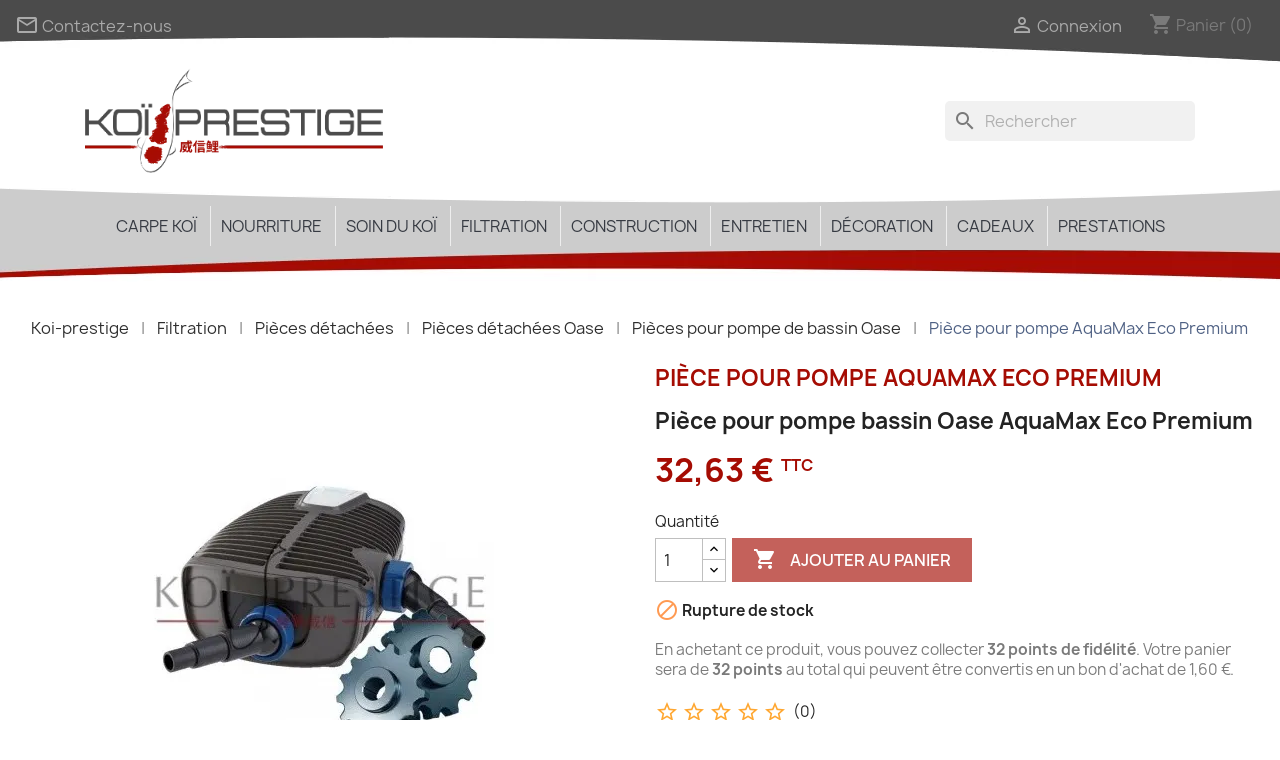

--- FILE ---
content_type: text/html; charset=utf-8
request_url: https://www.koi-prestige.com/908-piece-pour-pompe-aquamax-eco-premium.php
body_size: 21677
content:
<!doctype html>
<html lang="fr-FR">

  <head>
    
      
  <meta charset="utf-8">


  <meta http-equiv="x-ua-compatible" content="ie=edge">



  <title>Pièces détachées pour pompe Oase AquaMax Eco Premium.</title>
  
    
  
  <meta name="description" content="Commandez en ligne votre pièce de rechange pour pompe de bassin Oase AquaMax Eco Premium.">
  <meta name="keywords" content="">
    
      <link rel="canonical" href="https://www.koi-prestige.com/908-piece-pour-pompe-aquamax-eco-premium.php">
    
      
  
  
    <script type="application/ld+json">
  {
    "@context": "https://schema.org",
    "@type": "Organization",
    "name" : "Koi Prestige",
    "url" : "https://www.koi-prestige.com/",
          "logo": {
        "@type": "ImageObject",
        "url":"https://www.koi-prestige.com/img/logo-1650734372.jpg"
      }
      }
</script>

<script type="application/ld+json">
  {
    "@context": "https://schema.org",
    "@type": "WebPage",
    "isPartOf": {
      "@type": "WebSite",
      "url":  "https://www.koi-prestige.com/",
      "name": "Koi Prestige"
    },
    "name": "Pièces détachées pour pompe Oase AquaMax Eco Premium.",
    "url":  "https://www.koi-prestige.com/908-piece-pour-pompe-aquamax-eco-premium.php"
  }
</script>


  <script type="application/ld+json">
    {
      "@context": "https://schema.org",
      "@type": "BreadcrumbList",
      "itemListElement": [
                  {
            "@type": "ListItem",
            "position": 1,
            "name": "Accueil",
            "item": "https://www.koi-prestige.com/"
          },                  {
            "@type": "ListItem",
            "position": 2,
            "name": "Filtration",
            "item": "https://www.koi-prestige.com/filtration/"
          },                  {
            "@type": "ListItem",
            "position": 3,
            "name": "Pièces détachées",
            "item": "https://www.koi-prestige.com/filtration/pieces-detachees/"
          },                  {
            "@type": "ListItem",
            "position": 4,
            "name": "Pièces détachées Oase",
            "item": "https://www.koi-prestige.com/filtration/pieces-detachees/pieces-detachees-oase/"
          },                  {
            "@type": "ListItem",
            "position": 5,
            "name": "Pièces pour pompe de bassin Oase",
            "item": "https://www.koi-prestige.com/filtration/pieces-detachees/pieces-detachees-oase/pieces-pour-pompe-de-bassin-oase/"
          },                  {
            "@type": "ListItem",
            "position": 6,
            "name": "Pièce pour pompe AquaMax Eco Premium",
            "item": "https://www.koi-prestige.com/908-piece-pour-pompe-aquamax-eco-premium.php"
          }              ]
    }
  </script>
  
  
  
  
  
    
  

  
    <meta property="og:title" content="Pièces détachées pour pompe Oase AquaMax Eco Premium." />
    <meta property="og:description" content="Commandez en ligne votre pièce de rechange pour pompe de bassin Oase AquaMax Eco Premium." />
    <meta property="og:url" content="https://www.koi-prestige.com/908-piece-pour-pompe-aquamax-eco-premium.php" />
    <meta property="og:site_name" content="Koi Prestige" />
        



  <meta name="viewport" content="width=device-width, initial-scale=1">



  <link rel="icon" type="image/vnd.microsoft.icon" href="https://www.koi-prestige.com/img/favicon.ico?1650734372">
  <link rel="shortcut icon" type="image/x-icon" href="https://www.koi-prestige.com/img/favicon.ico?1650734372">



   
  <link rel="stylesheet" href="https://www.koi-prestige.com/themes/classic/assets/cache/theme-b5a52497.css" type="text/css" media="all">




    <script type="text/javascript" src="https://www.google.com/recaptcha/api.js?hl=fr" ></script>


  <script type="text/javascript">
        var check_bellow = "Veuillez v\u00e9rifier ci-dessous:";
        var p_version = "1.7";
        var prestashop = {"cart":{"products":[],"totals":{"total":{"type":"total","label":"Total","amount":0,"value":"0,00\u00a0\u20ac"},"total_including_tax":{"type":"total","label":"Total TTC","amount":0,"value":"0,00\u00a0\u20ac"},"total_excluding_tax":{"type":"total","label":"Total HT :","amount":0,"value":"0,00\u00a0\u20ac"}},"subtotals":{"products":{"type":"products","label":"Sous-total","amount":0,"value":"0,00\u00a0\u20ac"},"discounts":null,"shipping":{"type":"shipping","label":"Livraison","amount":0,"value":""},"tax":null},"products_count":0,"summary_string":"0 articles","vouchers":{"allowed":1,"added":[]},"discounts":[],"minimalPurchase":0,"minimalPurchaseRequired":""},"currency":{"id":1,"name":"Euro","iso_code":"EUR","iso_code_num":"978","sign":"\u20ac"},"customer":{"lastname":null,"firstname":null,"email":null,"birthday":null,"newsletter":null,"newsletter_date_add":null,"optin":null,"website":null,"company":null,"siret":null,"ape":null,"is_logged":false,"gender":{"type":null,"name":null},"addresses":[]},"language":{"name":"Fran\u00e7ais (French)","iso_code":"fr","locale":"fr-FR","language_code":"fr","is_rtl":"0","date_format_lite":"d\/m\/Y","date_format_full":"d\/m\/Y H:i:s","id":1},"page":{"title":"","canonical":"https:\/\/www.koi-prestige.com\/908-piece-pour-pompe-aquamax-eco-premium.php","meta":{"title":"Pi\u00e8ces d\u00e9tach\u00e9es pour pompe Oase AquaMax Eco Premium.","description":"Commandez en ligne votre pi\u00e8ce de rechange pour pompe de bassin Oase AquaMax Eco Premium.","keywords":"","robots":"index"},"page_name":"product","body_classes":{"lang-fr":true,"lang-rtl":false,"country-FR":true,"currency-EUR":true,"layout-full-width":true,"page-product":true,"tax-display-enabled":true,"product-id-908":true,"product-Pi\u00e8ce pour pompe AquaMax Eco Premium":true,"product-id-category-94":true,"product-id-manufacturer-17":true,"product-id-supplier-3":true,"product-available-for-order":true},"admin_notifications":[]},"shop":{"name":"Koi Prestige","logo":"https:\/\/www.koi-prestige.com\/img\/logo-1650734372.jpg","stores_icon":"https:\/\/www.koi-prestige.com\/img\/logo_stores.png","favicon":"https:\/\/www.koi-prestige.com\/img\/favicon.ico"},"urls":{"base_url":"https:\/\/www.koi-prestige.com\/","current_url":"https:\/\/www.koi-prestige.com\/908-piece-pour-pompe-aquamax-eco-premium.php","shop_domain_url":"https:\/\/www.koi-prestige.com","img_ps_url":"https:\/\/www.koi-prestige.com\/img\/","img_cat_url":"https:\/\/www.koi-prestige.com\/img\/c\/","img_lang_url":"https:\/\/www.koi-prestige.com\/img\/l\/","img_prod_url":"https:\/\/www.koi-prestige.com\/img\/p\/","img_manu_url":"https:\/\/www.koi-prestige.com\/img\/m\/","img_sup_url":"https:\/\/www.koi-prestige.com\/img\/su\/","img_ship_url":"https:\/\/www.koi-prestige.com\/img\/s\/","img_store_url":"https:\/\/www.koi-prestige.com\/img\/st\/","img_col_url":"https:\/\/www.koi-prestige.com\/img\/co\/","img_url":"https:\/\/www.koi-prestige.com\/themes\/classic\/assets\/img\/","css_url":"https:\/\/www.koi-prestige.com\/themes\/classic\/assets\/css\/","js_url":"https:\/\/www.koi-prestige.com\/themes\/classic\/assets\/js\/","pic_url":"https:\/\/www.koi-prestige.com\/upload\/","pages":{"address":"https:\/\/www.koi-prestige.com\/adresse","addresses":"https:\/\/www.koi-prestige.com\/adresses","authentication":"https:\/\/www.koi-prestige.com\/connexion","cart":"https:\/\/www.koi-prestige.com\/panier","category":"https:\/\/www.koi-prestige.com\/index.php?controller=category","cms":"https:\/\/www.koi-prestige.com\/index.php?controller=cms","contact":"https:\/\/www.koi-prestige.com\/nous-contacter","discount":"https:\/\/www.koi-prestige.com\/reduction","guest_tracking":"https:\/\/www.koi-prestige.com\/suivi-commande-invite","history":"https:\/\/www.koi-prestige.com\/historique-commandes","identity":"https:\/\/www.koi-prestige.com\/identite","index":"https:\/\/www.koi-prestige.com\/","my_account":"https:\/\/www.koi-prestige.com\/mon-compte","order_confirmation":"https:\/\/www.koi-prestige.com\/confirmation-commande","order_detail":"https:\/\/www.koi-prestige.com\/index.php?controller=order-detail","order_follow":"https:\/\/www.koi-prestige.com\/suivi-commande","order":"https:\/\/www.koi-prestige.com\/commande","order_return":"https:\/\/www.koi-prestige.com\/index.php?controller=order-return","order_slip":"https:\/\/www.koi-prestige.com\/avoirs","pagenotfound":"https:\/\/www.koi-prestige.com\/page-introuvable","password":"https:\/\/www.koi-prestige.com\/recuperation-mot-de-passe","pdf_invoice":"https:\/\/www.koi-prestige.com\/index.php?controller=pdf-invoice","pdf_order_return":"https:\/\/www.koi-prestige.com\/index.php?controller=pdf-order-return","pdf_order_slip":"https:\/\/www.koi-prestige.com\/index.php?controller=pdf-order-slip","prices_drop":"https:\/\/www.koi-prestige.com\/promotions","product":"https:\/\/www.koi-prestige.com\/index.php?controller=product","search":"https:\/\/www.koi-prestige.com\/recherche","sitemap":"https:\/\/www.koi-prestige.com\/Sitemap","stores":"https:\/\/www.koi-prestige.com\/magasins","supplier":"https:\/\/www.koi-prestige.com\/fournisseur","register":"https:\/\/www.koi-prestige.com\/connexion?create_account=1","order_login":"https:\/\/www.koi-prestige.com\/commande?login=1"},"alternative_langs":[],"theme_assets":"\/themes\/classic\/assets\/","actions":{"logout":"https:\/\/www.koi-prestige.com\/?mylogout="},"no_picture_image":{"bySize":{"small_default":{"url":"https:\/\/www.koi-prestige.com\/img\/p\/fr-default-small_default.jpg","width":98,"height":98},"cart_default":{"url":"https:\/\/www.koi-prestige.com\/img\/p\/fr-default-cart_default.jpg","width":125,"height":125},"home_default":{"url":"https:\/\/www.koi-prestige.com\/img\/p\/fr-default-home_default.jpg","width":250,"height":250},"big_home_default":{"url":"https:\/\/www.koi-prestige.com\/img\/p\/fr-default-big_home_default.jpg","width":420,"height":420},"medium_default":{"url":"https:\/\/www.koi-prestige.com\/img\/p\/fr-default-medium_default.jpg","width":452,"height":452},"large_default":{"url":"https:\/\/www.koi-prestige.com\/img\/p\/fr-default-large_default.jpg","width":800,"height":800}},"small":{"url":"https:\/\/www.koi-prestige.com\/img\/p\/fr-default-small_default.jpg","width":98,"height":98},"medium":{"url":"https:\/\/www.koi-prestige.com\/img\/p\/fr-default-big_home_default.jpg","width":420,"height":420},"large":{"url":"https:\/\/www.koi-prestige.com\/img\/p\/fr-default-large_default.jpg","width":800,"height":800},"legend":""}},"configuration":{"display_taxes_label":true,"display_prices_tax_incl":true,"is_catalog":false,"show_prices":true,"opt_in":{"partner":false},"quantity_discount":{"type":"discount","label":"Remise sur prix unitaire"},"voucher_enabled":1,"return_enabled":0},"field_required":[],"breadcrumb":{"links":[{"title":"Accueil","url":"https:\/\/www.koi-prestige.com\/"},{"title":"Filtration","url":"https:\/\/www.koi-prestige.com\/filtration\/"},{"title":"Pi\u00e8ces d\u00e9tach\u00e9es","url":"https:\/\/www.koi-prestige.com\/filtration\/pieces-detachees\/"},{"title":"Pi\u00e8ces d\u00e9tach\u00e9es Oase","url":"https:\/\/www.koi-prestige.com\/filtration\/pieces-detachees\/pieces-detachees-oase\/"},{"title":"Pi\u00e8ces pour pompe de bassin Oase","url":"https:\/\/www.koi-prestige.com\/filtration\/pieces-detachees\/pieces-detachees-oase\/pieces-pour-pompe-de-bassin-oase\/"},{"title":"Pi\u00e8ce pour pompe AquaMax Eco Premium","url":"https:\/\/www.koi-prestige.com\/908-piece-pour-pompe-aquamax-eco-premium.php"}],"count":6},"link":{"protocol_link":"https:\/\/","protocol_content":"https:\/\/"},"time":1768807278,"static_token":"7951f51bac594d86ea98ee8046c273e0","token":"ae02bc60d02757b1dd4b5dd8b8cfc1a4","debug":false};
        var prestashopFacebookAjaxController = "https:\/\/www.koi-prestige.com\/module\/ps_facebook\/Ajax";
        var psr_icon_color = "#F37272";
        var re_size = "compact";
        var re_theme = "light";
        var re_version = "1";
        var site_key = "6LfTrk8UAAAAAEvR-Qt1zZXOmT_2oZ-196ChshwU";
        var there_is1 = "Il y a 1 erreur";
        var validate_first = "Je ne suis pas un robot, puis cliquez \u00e0 nouveau sur vous abonner";
        var whitelist_m = "";
        var whitelisted = false;
        var wrong_captcha = "Captcha faux.";
        var wsReviewConst = {"showUpload":"1"};
      </script>



<!-- Google tag (gtag.js) -->
<script async src="https://www.googletagmanager.com/gtag/js?id=G-3EDF6HJJ7G"></script>
<script>
  window.dataLayer = window.dataLayer || [];
  function gtag(){dataLayer.push(arguments);}
  gtag('js', new Date());

  gtag('config', 'G-3EDF6HJJ7G');
</script>





  

<script type="text/javascript">
	(window.gaDevIds=window.gaDevIds||[]).push('d6YPbH');
	(function(i,s,o,g,r,a,m){i['GoogleAnalyticsObject']=r;i[r]=i[r]||function(){
	(i[r].q=i[r].q||[]).push(arguments)},i[r].l=1*new Date();a=s.createElement(o),
	m=s.getElementsByTagName(o)[0];a.async=1;a.src=g;m.parentNode.insertBefore(a,m)
	})(window,document,'script','https://www.google-analytics.com/analytics.js','ga');

            ga('create', 'UA-45895312-1', 'auto');
                        ga('send', 'pageview');
    
    ga('require', 'ec');
</script>

<script type="text/javascript">
	var asap_display = 0;
	
		var adod_text_single_date = "Livraison estimée avec ce transporteur le";
		var adod_text_dates = "Livraison estimée avec ce transporteur entre le";
		var adod_text_and = "et le";
	
</script>


  

<script type="text/javascript">
	(window.gaDevIds=window.gaDevIds||[]).push('d6YPbH');
	(function(i,s,o,g,r,a,m){i['GoogleAnalyticsObject']=r;i[r]=i[r]||function(){
	(i[r].q=i[r].q||[]).push(arguments)},i[r].l=1*new Date();a=s.createElement(o),
	m=s.getElementsByTagName(o)[0];a.async=1;a.src=g;m.parentNode.insertBefore(a,m)
	})(window,document,'script','https://www.google-analytics.com/analytics.js','ga');

            ga('create', 'UA-45895312-1', 'auto');
                        ga('send', 'pageview');
    
    ga('require', 'ec');
</script>

<script type="text/javascript">
	var asap_display = 0;
	
		var adod_text_single_date = "Livraison estimée avec ce transporteur le";
		var adod_text_dates = "Livraison estimée avec ce transporteur entre le";
		var adod_text_and = "et le";
	
</script>
    

    
  <meta property="og:type" content="product">
      <meta property="og:image" content="https://www.koi-prestige.com/908-large_default/piece-pour-pompe-aquamax-eco-premium.jpg">
  
      <meta property="product:pretax_price:amount" content="27.191667">
    <meta property="product:pretax_price:currency" content="EUR">
    <meta property="product:price:amount" content="32.63">
    <meta property="product:price:currency" content="EUR">
      <meta property="product:weight:value" content="0.600000">
  <meta property="product:weight:units" content="kg">
  
  </head>

  <body id="product" class="lang-fr country-fr currency-eur layout-full-width page-product tax-display-enabled product-id-908 product-piece-pour-pompe-aquamax-eco-premium product-id-category-94 product-id-manufacturer-17 product-id-supplier-3 product-available-for-order">

    
      
    

    <main>
      
              

      <header id="header">
        
          
  <div class="header-banner">
    
  </div>


  <nav class="header-nav">
    <div class="container">
      <div class="row">
        <div class="hidden-sm-down">
          <div class="col-md-5 col-xs-12">
            <div id="_desktop_contact_link">
  <div id="contact-link">
          <a href="https://www.koi-prestige.com/nous-contacter"><i class="material-icons">mail_outline</i> Contactez-nous</a>
      </div>
</div>
<style>
    .comments_note .star_content i,
    span.star:after,
    div.star:after {
        color: #ffa731;
    }
</style>
          </div>
          <div class="col-md-7 right-nav">
              <div id="_desktop_user_info">
  <div class="user-info">
          <a
        href="https://www.koi-prestige.com/mon-compte"
        title="Identifiez-vous"
        rel="nofollow"
      >
        <i class="material-icons">&#xE7FF;</i>
        <span class="hidden-sm-down">Connexion</span>
      </a>
      </div>
</div>
<div id="_desktop_cart">
  <div class="blockcart cart-preview inactive" data-refresh-url="//www.koi-prestige.com/module/ps_shoppingcart/ajax">
    <div class="header">
              <i class="material-icons shopping-cart" aria-hidden="true">shopping_cart</i>
        <span class="hidden-sm-down">Panier</span>
        <span class="cart-products-count">(0)</span>
          </div>
  </div>
</div>

          </div>
        </div>
        <div class="hidden-md-up text-sm-center mobile">
          <div class="float-xs-left" id="menu-icon">
            <i class="material-icons d-inline">&#xE5D2;</i>
          </div>
          <div class="float-xs-right" id="_mobile_cart"></div>
          <div class="float-xs-right" id="_mobile_user_info"></div>
          <div class="top-logo" id="_mobile_logo"></div>
          <div class="clearfix"></div>
        </div>
      </div>
    </div>
  </nav>



  <div class="header-top">
    <div class="container">
       <div class="row">
        <div class="col-md-4 hidden-sm-down" id="_desktop_logo">
                                    
  <a href="https://www.koi-prestige.com/">
    <img
      class="logo img-fluid"
      src="https://www.koi-prestige.com/img/logo-1650734372.jpg"
      alt="Koi Prestige"
      width="385"
      height="136">
  </a>

                              </div>
        <div class="header-top-right col-md-10 col-sm-12 position-static">
          <div id="search_widget" class="search-widgets" data-search-controller-url="//www.koi-prestige.com/recherche">
  <form method="get" action="//www.koi-prestige.com/recherche">
    <input type="hidden" name="controller" value="search">
    <i class="material-icons search" aria-hidden="true">search</i>
    <input type="text" name="s" value="" placeholder="Rechercher" aria-label="Rechercher">
    <i class="material-icons clear" aria-hidden="true">clear</i>
  </form>
</div>

        </div>
      </div>
      <div id="mobile_top_menu_wrapper" class="row hidden-md-up" style="display:none;">
        <div class="js-top-menu mobile" id="_mobile_top_menu"></div>
        <div class="js-top-menu-bottom">
          <div id="_mobile_currency_selector"></div>
          <div id="_mobile_language_selector"></div>
          <div id="_mobile_contact_link"></div>
        </div>
      </div>
    </div>
  </div>
<div class="navfullwidth">
  <div id="menu_seo_desktop"> 
    </div>
<script type="text/javascript">
    
    window.onload = function loadMenuSeo(){
        if(screen.width>767){
            var encodedStrDesktop = '                &lt;div class=&quot;menu js-top-menu position-static hidden-sm-down&quot; id=&quot;_desktop_top_menu&quot;&gt;                      &lt;ul class=&quot;top-menu&quot; id=&quot;top-menu&quot; data-depth=&quot;0&quot;&gt;                             &lt;li class=&quot;category&quot; id=&quot;category-8&quot;&gt;                                    &lt;div class=&quot;background-thumb&quot;&gt;&lt;/div&gt;                     &lt;a class=&quot;dropdown-item&quot; href=&quot;https://www.koi-prestige.com/carpe-koi/&quot; title=&quot;Carpe koï&quot; data-depth=&quot;0&quot;&gt;                                                                                                  &lt;span class=&quot;float-xs-right hidden-md-up&quot;&gt;                             &lt;span data-target=&quot;#top_sub_menu_6513&quot; data-toggle=&quot;collapse&quot; class=&quot;navbar-toggler collapse-icons&quot;&gt;                               &lt;i class=&quot;material-icons add&quot;&gt;&amp;#xE313;&lt;/i&gt;                                 &lt;i class=&quot;material-icons remove&quot;&gt;&amp;#xE316;&lt;/i&gt;                             &lt;/span&gt;                           &lt;/span&gt;                                                Carpe koï                     &lt;/a&gt;                                                    &lt;div class=&quot;popover sub-menu js-sub-menu collapse&quot; id=&quot;top_sub_menu_6513&quot;&gt;                                                         &lt;div class=&quot;nodes_menu&quot;&gt;                      &lt;ul class=&quot;top-menu&quot; data-depth=&quot;1&quot;&gt;                             &lt;li class=&quot;category col-md-4 col-lg-3&quot; id=&quot;category-29&quot;&gt;                                    &lt;div class=&quot;background-thumb&quot;&gt;&lt;/div&gt;                     &lt;a class=&quot;dropdown-item dropdown-submenu&quot; href=&quot;https://www.koi-prestige.com/carpe-koi/tosai/&quot; title=&quot;Tosaï&quot; data-depth=&quot;1&quot;&gt;                                                Tosaï                     &lt;/a&gt;                                        &lt;/li&gt;                             &lt;li class=&quot;category col-md-4 col-lg-3&quot; id=&quot;category-83&quot;&gt;                                    &lt;div class=&quot;background-thumb&quot;&gt;&lt;/div&gt;                     &lt;a class=&quot;dropdown-item dropdown-submenu&quot; href=&quot;https://www.koi-prestige.com/carpe-koi/jumbo-tosai/&quot; title=&quot;Tosaïs spéciaux&quot; data-depth=&quot;1&quot;&gt;                                                Tosaïs spéciaux                     &lt;/a&gt;                                        &lt;/li&gt;                             &lt;li class=&quot;category col-md-4 col-lg-3&quot; id=&quot;category-28&quot;&gt;                                    &lt;div class=&quot;background-thumb&quot;&gt;&lt;/div&gt;                     &lt;a class=&quot;dropdown-item dropdown-submenu&quot; href=&quot;https://www.koi-prestige.com/carpe-koi/nisai/&quot; title=&quot;Nisaï&quot; data-depth=&quot;1&quot;&gt;                                                Nisaï                     &lt;/a&gt;                                        &lt;/li&gt;                             &lt;li class=&quot;category col-md-4 col-lg-3&quot; id=&quot;category-27&quot;&gt;                                    &lt;div class=&quot;background-thumb&quot;&gt;&lt;/div&gt;                     &lt;a class=&quot;dropdown-item dropdown-submenu&quot; href=&quot;https://www.koi-prestige.com/carpe-koi/sansai/&quot; title=&quot;Sansaï&quot; data-depth=&quot;1&quot;&gt;                                                Sansaï                     &lt;/a&gt;                                        &lt;/li&gt;                             &lt;li class=&quot;category col-md-4 col-lg-3&quot; id=&quot;category-26&quot;&gt;                                    &lt;div class=&quot;background-thumb&quot;&gt;&lt;/div&gt;                     &lt;a class=&quot;dropdown-item dropdown-submenu&quot; href=&quot;https://www.koi-prestige.com/carpe-koi/yonsai/&quot; title=&quot;Yonsaï et plus&quot; data-depth=&quot;1&quot;&gt;                                                Yonsaï et plus                     &lt;/a&gt;                                        &lt;/li&gt;                             &lt;li class=&quot;category col-md-4 col-lg-3&quot; id=&quot;category-146&quot;&gt;                                    &lt;div class=&quot;background-thumb&quot;&gt;&lt;/div&gt;                     &lt;a class=&quot;dropdown-item dropdown-submenu&quot; href=&quot;https://www.koi-prestige.com/carpe-koi/chiisai/&quot; title=&quot;Chiisaï&quot; data-depth=&quot;1&quot;&gt;                                                Chiisaï                     &lt;/a&gt;                                        &lt;/li&gt;                             &lt;li class=&quot;category col-md-4 col-lg-3&quot; id=&quot;category-145&quot;&gt;                                    &lt;div class=&quot;background-thumb&quot;&gt;&lt;/div&gt;                     &lt;a class=&quot;dropdown-item dropdown-submenu&quot; href=&quot;https://www.koi-prestige.com/carpe-koi/carpe-koi-voile/&quot; title=&quot;Carpe koï Voile&quot; data-depth=&quot;1&quot;&gt;                                                Carpe koï Voile                     &lt;/a&gt;                                        &lt;/li&gt;                             &lt;li class=&quot;category col-md-4 col-lg-3&quot; id=&quot;category-147&quot;&gt;                                    &lt;div class=&quot;background-thumb&quot;&gt;&lt;/div&gt;                     &lt;a class=&quot;dropdown-item dropdown-submenu&quot; href=&quot;https://www.koi-prestige.com/carpe-koi/tamasaba/&quot; title=&quot;Tamasaba&quot; data-depth=&quot;1&quot;&gt;                                                Tamasaba                     &lt;/a&gt;                                        &lt;/li&gt;                             &lt;li class=&quot;category col-md-4 col-lg-3&quot; id=&quot;category-148&quot;&gt;                                    &lt;div class=&quot;background-thumb&quot;&gt;&lt;/div&gt;                     &lt;a class=&quot;dropdown-item dropdown-submenu&quot; href=&quot;https://www.koi-prestige.com/carpe-koi/poisson-japonais/&quot; title=&quot;Poisson Japonais&quot; data-depth=&quot;1&quot;&gt;                                                Poisson Japonais                     &lt;/a&gt;                                        &lt;/li&gt;                             &lt;li class=&quot;category col-md-4 col-lg-3&quot; id=&quot;category-149&quot;&gt;                                    &lt;div class=&quot;background-thumb&quot;&gt;&lt;/div&gt;                     &lt;a class=&quot;dropdown-item dropdown-submenu&quot; href=&quot;https://www.koi-prestige.com/carpe-koi/poisson-de-bassin/&quot; title=&quot;Poisson de bassin&quot; data-depth=&quot;1&quot;&gt;                                                Poisson de bassin                     &lt;/a&gt;                                        &lt;/li&gt;                          &lt;/ul&gt;                  &lt;/div&gt;                                                       &lt;/div&gt;                                        &lt;/li&gt;                             &lt;li class=&quot;category&quot; id=&quot;category-7&quot;&gt;                                    &lt;div class=&quot;background-thumb&quot;&gt;&lt;/div&gt;                     &lt;a class=&quot;dropdown-item&quot; href=&quot;https://www.koi-prestige.com/nourriture/&quot; title=&quot;Nourriture&quot; data-depth=&quot;0&quot;&gt;                                                                                                  &lt;span class=&quot;float-xs-right hidden-md-up&quot;&gt;                             &lt;span data-target=&quot;#top_sub_menu_23373&quot; data-toggle=&quot;collapse&quot; class=&quot;navbar-toggler collapse-icons&quot;&gt;                               &lt;i class=&quot;material-icons add&quot;&gt;&amp;#xE313;&lt;/i&gt;                                 &lt;i class=&quot;material-icons remove&quot;&gt;&amp;#xE316;&lt;/i&gt;                             &lt;/span&gt;                           &lt;/span&gt;                                                Nourriture                     &lt;/a&gt;                                                    &lt;div class=&quot;popover sub-menu js-sub-menu collapse&quot; id=&quot;top_sub_menu_23373&quot;&gt;                                                         &lt;div class=&quot;nodes_menu&quot;&gt;                      &lt;ul class=&quot;top-menu&quot; data-depth=&quot;1&quot;&gt;                             &lt;li class=&quot;category col-md-4 col-lg-3&quot; id=&quot;category-161&quot;&gt;                                    &lt;div class=&quot;background-thumb&quot;&gt;&lt;/div&gt;                     &lt;a class=&quot;dropdown-item dropdown-submenu&quot; href=&quot;https://www.koi-prestige.com/nourriture/nourriture-vrac/&quot; title=&quot;Nourriture vrac&quot; data-depth=&quot;1&quot;&gt;                                                Nourriture vrac                     &lt;/a&gt;                                        &lt;/li&gt;                             &lt;li class=&quot;category col-md-4 col-lg-3&quot; id=&quot;category-157&quot;&gt;                                    &lt;div class=&quot;background-thumb&quot;&gt;&lt;/div&gt;                     &lt;a class=&quot;dropdown-item dropdown-submenu&quot; href=&quot;https://www.koi-prestige.com/nourriture/aliments-naturels/&quot; title=&quot;Aliments naturels&quot; data-depth=&quot;1&quot;&gt;                                                Aliments naturels                     &lt;/a&gt;                                        &lt;/li&gt;                             &lt;li class=&quot;category col-md-4 col-lg-3&quot; id=&quot;category-156&quot;&gt;                                    &lt;div class=&quot;background-thumb&quot;&gt;&lt;/div&gt;                     &lt;a class=&quot;dropdown-item dropdown-submenu&quot; href=&quot;https://www.koi-prestige.com/nourriture/nourriture-sante/&quot; title=&quot;Nourriture santé&quot; data-depth=&quot;1&quot;&gt;                                                Nourriture santé                     &lt;/a&gt;                                        &lt;/li&gt;                             &lt;li class=&quot;category col-md-4 col-lg-3&quot; id=&quot;category-150&quot;&gt;                                    &lt;div class=&quot;background-thumb&quot;&gt;&lt;/div&gt;                     &lt;a class=&quot;dropdown-item dropdown-submenu&quot; href=&quot;https://www.koi-prestige.com/nourriture/complements-alimentaires/&quot; title=&quot;Compléments alimentaires&quot; data-depth=&quot;1&quot;&gt;                                                Compléments alimentaires                     &lt;/a&gt;                                        &lt;/li&gt;                             &lt;li class=&quot;category col-md-4 col-lg-3&quot; id=&quot;category-12&quot;&gt;                                    &lt;div class=&quot;background-thumb&quot;&gt;&lt;/div&gt;                     &lt;a class=&quot;dropdown-item dropdown-submenu&quot; href=&quot;https://www.koi-prestige.com/nourriture/ichi-food/&quot; title=&quot;Ichi Food&quot; data-depth=&quot;1&quot;&gt;                                                Ichi Food                     &lt;/a&gt;                                        &lt;/li&gt;                             &lt;li class=&quot;category col-md-4 col-lg-3&quot; id=&quot;category-33&quot;&gt;                                    &lt;div class=&quot;background-thumb&quot;&gt;&lt;/div&gt;                     &lt;a class=&quot;dropdown-item dropdown-submenu&quot; href=&quot;https://www.koi-prestige.com/nourriture/hikari/&quot; title=&quot;Hikari&quot; data-depth=&quot;1&quot;&gt;                                                Hikari                     &lt;/a&gt;                                        &lt;/li&gt;                             &lt;li class=&quot;category col-md-4 col-lg-3&quot; id=&quot;category-152&quot;&gt;                                    &lt;div class=&quot;background-thumb&quot;&gt;&lt;/div&gt;                     &lt;a class=&quot;dropdown-item dropdown-submenu&quot; href=&quot;https://www.koi-prestige.com/nourriture/poisson-rouge-et-japonais/&quot; title=&quot;Poisson rouge et japonais&quot; data-depth=&quot;1&quot;&gt;                                                Poisson rouge et japonais                     &lt;/a&gt;                                        &lt;/li&gt;                             &lt;li class=&quot;category col-md-4 col-lg-3&quot; id=&quot;category-151&quot;&gt;                                    &lt;div class=&quot;background-thumb&quot;&gt;&lt;/div&gt;                     &lt;a class=&quot;dropdown-item dropdown-submenu&quot; href=&quot;https://www.koi-prestige.com/nourriture/nourriture-alevin-et-tosai/&quot; title=&quot;Nourriture alevin et tosaï&quot; data-depth=&quot;1&quot;&gt;                                                Nourriture alevin et tosaï                     &lt;/a&gt;                                        &lt;/li&gt;                             &lt;li class=&quot;category col-md-4 col-lg-3&quot; id=&quot;category-143&quot;&gt;                                    &lt;div class=&quot;background-thumb&quot;&gt;&lt;/div&gt;                     &lt;a class=&quot;dropdown-item dropdown-submenu&quot; href=&quot;https://www.koi-prestige.com/nourriture/jpd/&quot; title=&quot;JPD&quot; data-depth=&quot;1&quot;&gt;                                                JPD                     &lt;/a&gt;                                        &lt;/li&gt;                             &lt;li class=&quot;category col-md-4 col-lg-3&quot; id=&quot;category-66&quot;&gt;                                    &lt;div class=&quot;background-thumb&quot;&gt;&lt;/div&gt;                     &lt;a class=&quot;dropdown-item dropdown-submenu&quot; href=&quot;https://www.koi-prestige.com/nourriture/distributeur/&quot; title=&quot;Distributeur&quot; data-depth=&quot;1&quot;&gt;                                                Distributeur                     &lt;/a&gt;                                        &lt;/li&gt;                          &lt;/ul&gt;                  &lt;/div&gt;                                                       &lt;/div&gt;                                        &lt;/li&gt;                             &lt;li class=&quot;category&quot; id=&quot;category-6&quot;&gt;                                    &lt;div class=&quot;background-thumb&quot;&gt;&lt;/div&gt;                     &lt;a class=&quot;dropdown-item&quot; href=&quot;https://www.koi-prestige.com/soin-du-koi/&quot; title=&quot;Soin du koï&quot; data-depth=&quot;0&quot;&gt;                                                                                                  &lt;span class=&quot;float-xs-right hidden-md-up&quot;&gt;                             &lt;span data-target=&quot;#top_sub_menu_17006&quot; data-toggle=&quot;collapse&quot; class=&quot;navbar-toggler collapse-icons&quot;&gt;                               &lt;i class=&quot;material-icons add&quot;&gt;&amp;#xE313;&lt;/i&gt;                                 &lt;i class=&quot;material-icons remove&quot;&gt;&amp;#xE316;&lt;/i&gt;                             &lt;/span&gt;                           &lt;/span&gt;                                                Soin du koï                     &lt;/a&gt;                                                    &lt;div class=&quot;popover sub-menu js-sub-menu collapse&quot; id=&quot;top_sub_menu_17006&quot;&gt;                                                         &lt;div class=&quot;nodes_menu&quot;&gt;                      &lt;ul class=&quot;top-menu&quot; data-depth=&quot;1&quot;&gt;                             &lt;li class=&quot;category col-md-4 col-lg-3&quot; id=&quot;category-158&quot;&gt;                                    &lt;div class=&quot;background-thumb&quot;&gt;&lt;/div&gt;                     &lt;a class=&quot;dropdown-item dropdown-submenu&quot; href=&quot;https://www.koi-prestige.com/soin-du-koi/sante-prevention/&quot; title=&quot;Santé - prévention&quot; data-depth=&quot;1&quot;&gt;                                                Santé - prévention                     &lt;/a&gt;                                        &lt;/li&gt;                             &lt;li class=&quot;category col-md-4 col-lg-3&quot; id=&quot;category-159&quot;&gt;                                    &lt;div class=&quot;background-thumb&quot;&gt;&lt;/div&gt;                     &lt;a class=&quot;dropdown-item dropdown-submenu&quot; href=&quot;https://www.koi-prestige.com/soin-du-koi/plaies-ulceres/&quot; title=&quot;Plaies - Ulcères&quot; data-depth=&quot;1&quot;&gt;                                                Plaies - Ulcères                     &lt;/a&gt;                                        &lt;/li&gt;                             &lt;li class=&quot;category col-md-4 col-lg-3&quot; id=&quot;category-56&quot;&gt;                                    &lt;div class=&quot;background-thumb&quot;&gt;&lt;/div&gt;                     &lt;a class=&quot;dropdown-item dropdown-submenu&quot; href=&quot;https://www.koi-prestige.com/soin-du-koi/medicaments-poisson/&quot; title=&quot;Parasites - bactéries&quot; data-depth=&quot;1&quot;&gt;                                                Parasites - bactéries                     &lt;/a&gt;                                        &lt;/li&gt;                             &lt;li class=&quot;category col-md-4 col-lg-3&quot; id=&quot;category-57&quot;&gt;                                    &lt;div class=&quot;background-thumb&quot;&gt;&lt;/div&gt;                     &lt;a class=&quot;dropdown-item dropdown-submenu&quot; href=&quot;https://www.koi-prestige.com/soin-du-koi/manipulation-du-koi/&quot; title=&quot;Manipulation du koi&quot; data-depth=&quot;1&quot;&gt;                                                Manipulation du koi                     &lt;/a&gt;                                        &lt;/li&gt;                             &lt;li class=&quot;category col-md-4 col-lg-3&quot; id=&quot;category-78&quot;&gt;                                    &lt;div class=&quot;background-thumb&quot;&gt;&lt;/div&gt;                     &lt;a class=&quot;dropdown-item dropdown-submenu&quot; href=&quot;https://www.koi-prestige.com/soin-du-koi/bac-et-bassin-koi/&quot; title=&quot;Bac et bassin koi&quot; data-depth=&quot;1&quot;&gt;                                                Bac et bassin koi                     &lt;/a&gt;                                        &lt;/li&gt;                             &lt;li class=&quot;category col-md-4 col-lg-3&quot; id=&quot;category-144&quot;&gt;                                    &lt;div class=&quot;background-thumb&quot;&gt;&lt;/div&gt;                     &lt;a class=&quot;dropdown-item dropdown-submenu&quot; href=&quot;https://www.koi-prestige.com/soin-du-koi/microscopie/&quot; title=&quot;Microscopie&quot; data-depth=&quot;1&quot;&gt;                                                Microscopie                     &lt;/a&gt;                                        &lt;/li&gt;                          &lt;/ul&gt;                  &lt;/div&gt;                                                       &lt;/div&gt;                                        &lt;/li&gt;                             &lt;li class=&quot;category&quot; id=&quot;category-101&quot;&gt;                                    &lt;div class=&quot;background-thumb&quot;&gt;&lt;/div&gt;                     &lt;a class=&quot;dropdown-item&quot; href=&quot;https://www.koi-prestige.com/filtration/&quot; title=&quot;Filtration&quot; data-depth=&quot;0&quot;&gt;                                                                                                  &lt;span class=&quot;float-xs-right hidden-md-up&quot;&gt;                             &lt;span data-target=&quot;#top_sub_menu_34297&quot; data-toggle=&quot;collapse&quot; class=&quot;navbar-toggler collapse-icons&quot;&gt;                               &lt;i class=&quot;material-icons add&quot;&gt;&amp;#xE313;&lt;/i&gt;                                 &lt;i class=&quot;material-icons remove&quot;&gt;&amp;#xE316;&lt;/i&gt;                             &lt;/span&gt;                           &lt;/span&gt;                                                Filtration                     &lt;/a&gt;                                                    &lt;div class=&quot;popover sub-menu js-sub-menu collapse&quot; id=&quot;top_sub_menu_34297&quot;&gt;                                                         &lt;div class=&quot;nodes_menu&quot;&gt;                      &lt;ul class=&quot;top-menu&quot; data-depth=&quot;1&quot;&gt;                             &lt;li class=&quot;category col-md-4 col-lg-3&quot; id=&quot;category-41&quot;&gt;                                    &lt;div class=&quot;background-thumb&quot;&gt;&lt;/div&gt;                     &lt;a class=&quot;dropdown-item dropdown-submenu&quot; href=&quot;https://www.koi-prestige.com/filtration/pompe-bassin/&quot; title=&quot;Pompe bassin&quot; data-depth=&quot;1&quot;&gt;                                                Pompe bassin                     &lt;/a&gt;                                        &lt;/li&gt;                             &lt;li class=&quot;category col-md-4 col-lg-3&quot; id=&quot;category-160&quot;&gt;                                    &lt;div class=&quot;background-thumb&quot;&gt;&lt;/div&gt;                     &lt;a class=&quot;dropdown-item dropdown-submenu&quot; href=&quot;https://www.koi-prestige.com/filtration/pompe-a-air/&quot; title=&quot;Pompe à air&quot; data-depth=&quot;1&quot;&gt;                                                Pompe à air                     &lt;/a&gt;                                        &lt;/li&gt;                             &lt;li class=&quot;category col-md-4 col-lg-3&quot; id=&quot;category-15&quot;&gt;                                    &lt;div class=&quot;background-thumb&quot;&gt;&lt;/div&gt;                     &lt;a class=&quot;dropdown-item dropdown-submenu&quot; href=&quot;https://www.koi-prestige.com/filtration/oxygene-bassin/&quot; title=&quot;Oxygène bassin&quot; data-depth=&quot;1&quot;&gt;                                                Oxygène bassin                     &lt;/a&gt;                                        &lt;/li&gt;                             &lt;li class=&quot;category col-md-4 col-lg-3&quot; id=&quot;category-9&quot;&gt;                                    &lt;div class=&quot;background-thumb&quot;&gt;&lt;/div&gt;                     &lt;a class=&quot;dropdown-item dropdown-submenu&quot; href=&quot;https://www.koi-prestige.com/filtration/uv-bassin/&quot; title=&quot;UV bassin&quot; data-depth=&quot;1&quot;&gt;                                                UV bassin                     &lt;/a&gt;                                        &lt;/li&gt;                             &lt;li class=&quot;category col-md-4 col-lg-3&quot; id=&quot;category-40&quot;&gt;                                    &lt;div class=&quot;background-thumb&quot;&gt;&lt;/div&gt;                     &lt;a class=&quot;dropdown-item dropdown-submenu&quot; href=&quot;https://www.koi-prestige.com/filtration/ozone-bassin/&quot; title=&quot;Ozone bassin&quot; data-depth=&quot;1&quot;&gt;                                                Ozone bassin                     &lt;/a&gt;                                        &lt;/li&gt;                             &lt;li class=&quot;category col-md-4 col-lg-3&quot; id=&quot;category-39&quot;&gt;                                    &lt;div class=&quot;background-thumb&quot;&gt;&lt;/div&gt;                     &lt;a class=&quot;dropdown-item dropdown-submenu&quot; href=&quot;https://www.koi-prestige.com/filtration/ecumeur-bassin/&quot; title=&quot;Ecumeur bassin&quot; data-depth=&quot;1&quot;&gt;                                                Ecumeur bassin                     &lt;/a&gt;                                        &lt;/li&gt;                             &lt;li class=&quot;category col-md-4 col-lg-3&quot; id=&quot;category-37&quot;&gt;                                    &lt;div class=&quot;background-thumb&quot;&gt;&lt;/div&gt;                     &lt;a class=&quot;dropdown-item dropdown-submenu&quot; href=&quot;https://www.koi-prestige.com/filtration/filtre-a-tambour/&quot; title=&quot;Filtre à tambour&quot; data-depth=&quot;1&quot;&gt;                                                Filtre à tambour                     &lt;/a&gt;                                        &lt;/li&gt;                             &lt;li class=&quot;category col-md-4 col-lg-3&quot; id=&quot;category-52&quot;&gt;                                    &lt;div class=&quot;background-thumb&quot;&gt;&lt;/div&gt;                     &lt;a class=&quot;dropdown-item dropdown-submenu&quot; href=&quot;https://www.koi-prestige.com/filtration/filtre-combine/&quot; title=&quot;Filtre combiné&quot; data-depth=&quot;1&quot;&gt;                                                Filtre combiné                     &lt;/a&gt;                                        &lt;/li&gt;                             &lt;li class=&quot;category col-md-4 col-lg-3&quot; id=&quot;category-34&quot;&gt;                                    &lt;div class=&quot;background-thumb&quot;&gt;&lt;/div&gt;                     &lt;a class=&quot;dropdown-item dropdown-submenu&quot; href=&quot;https://www.koi-prestige.com/filtration/prefiltre-bassin/&quot; title=&quot;Préfiltre bassin&quot; data-depth=&quot;1&quot;&gt;                                                Préfiltre bassin                     &lt;/a&gt;                                        &lt;/li&gt;                             &lt;li class=&quot;category col-md-4 col-lg-3&quot; id=&quot;category-42&quot;&gt;                                    &lt;div class=&quot;background-thumb&quot;&gt;&lt;/div&gt;                     &lt;a class=&quot;dropdown-item dropdown-submenu&quot; href=&quot;https://www.koi-prestige.com/filtration/filtre-a-chambre/&quot; title=&quot;Filtre a chambre&quot; data-depth=&quot;1&quot;&gt;                                                Filtre a chambre                     &lt;/a&gt;                                        &lt;/li&gt;                             &lt;li class=&quot;category col-md-4 col-lg-3&quot; id=&quot;category-11&quot;&gt;                                    &lt;div class=&quot;background-thumb&quot;&gt;&lt;/div&gt;                     &lt;a class=&quot;dropdown-item dropdown-submenu&quot; href=&quot;https://www.koi-prestige.com/filtration/filtre-a-beads/&quot; title=&quot;Filtre à beads&quot; data-depth=&quot;1&quot;&gt;                                                Filtre à beads                     &lt;/a&gt;                                        &lt;/li&gt;                             &lt;li class=&quot;category col-md-4 col-lg-3&quot; id=&quot;category-36&quot;&gt;                                    &lt;div class=&quot;background-thumb&quot;&gt;&lt;/div&gt;                     &lt;a class=&quot;dropdown-item dropdown-submenu&quot; href=&quot;https://www.koi-prestige.com/filtration/filtre-anti-phosphate/&quot; title=&quot;Filtre anti-phosphate&quot; data-depth=&quot;1&quot;&gt;                                                Filtre anti-phosphate                     &lt;/a&gt;                                        &lt;/li&gt;                             &lt;li class=&quot;category col-md-4 col-lg-3&quot; id=&quot;category-38&quot;&gt;                                    &lt;div class=&quot;background-thumb&quot;&gt;&lt;/div&gt;                     &lt;a class=&quot;dropdown-item dropdown-submenu&quot; href=&quot;https://www.koi-prestige.com/filtration/kit-filtration/&quot; title=&quot;Kit filtration&quot; data-depth=&quot;1&quot;&gt;                                                Kit filtration                     &lt;/a&gt;                                        &lt;/li&gt;                             &lt;li class=&quot;category col-md-4 col-lg-3&quot; id=&quot;category-102&quot;&gt;                                    &lt;div class=&quot;background-thumb&quot;&gt;&lt;/div&gt;                     &lt;a class=&quot;dropdown-item dropdown-submenu&quot; href=&quot;https://www.koi-prestige.com/filtration/filtre-bassin/&quot; title=&quot;Bassin ornement&quot; data-depth=&quot;1&quot;&gt;                                                Bassin ornement                     &lt;/a&gt;                                        &lt;/li&gt;                             &lt;li class=&quot;category col-md-4 col-lg-3&quot; id=&quot;category-82&quot;&gt;                                    &lt;div class=&quot;background-thumb&quot;&gt;&lt;/div&gt;                     &lt;a class=&quot;dropdown-item dropdown-submenu&quot; href=&quot;https://www.koi-prestige.com/filtration/filtration-etang/&quot; title=&quot;Filtration étang&quot; data-depth=&quot;1&quot;&gt;                                                Filtration étang                     &lt;/a&gt;                                        &lt;/li&gt;                             &lt;li class=&quot;category col-md-4 col-lg-3&quot; id=&quot;category-58&quot;&gt;                                    &lt;div class=&quot;background-thumb&quot;&gt;&lt;/div&gt;                     &lt;a class=&quot;dropdown-item dropdown-submenu&quot; href=&quot;https://www.koi-prestige.com/filtration/media-de-filtration/&quot; title=&quot;Media de filtration&quot; data-depth=&quot;1&quot;&gt;                                                Media de filtration                     &lt;/a&gt;                                        &lt;/li&gt;                             &lt;li class=&quot;category col-md-4 col-lg-3&quot; id=&quot;category-35&quot;&gt;                                    &lt;div class=&quot;background-thumb&quot;&gt;&lt;/div&gt;                     &lt;a class=&quot;dropdown-item dropdown-submenu&quot; href=&quot;https://www.koi-prestige.com/filtration/pieces-pour-filtre/&quot; title=&quot;Pièces pour filtre&quot; data-depth=&quot;1&quot;&gt;                                                Pièces pour filtre                     &lt;/a&gt;                                        &lt;/li&gt;                             &lt;li class=&quot;category col-md-4 col-lg-3&quot; id=&quot;category-85&quot;&gt;                                    &lt;div class=&quot;background-thumb&quot;&gt;&lt;/div&gt;                     &lt;a class=&quot;dropdown-item dropdown-submenu&quot; href=&quot;https://www.koi-prestige.com/filtration/pieces-detachees/&quot; title=&quot;Pièces détachées&quot; data-depth=&quot;1&quot;&gt;                                                                                                  &lt;span class=&quot;float-xs-right hidden-md-up&quot;&gt;                             &lt;span data-target=&quot;#top_sub_menu_50164&quot; data-toggle=&quot;collapse&quot; class=&quot;navbar-toggler collapse-icons&quot;&gt;                               &lt;i class=&quot;material-icons add&quot;&gt;&amp;#xE313;&lt;/i&gt;                                 &lt;i class=&quot;material-icons remove&quot;&gt;&amp;#xE316;&lt;/i&gt;                             &lt;/span&gt;                           &lt;/span&gt;                                                Pièces détachées                     &lt;/a&gt;                                                    &lt;div class=&quot;collapse&quot; id=&quot;top_sub_menu_50164&quot;&gt;                                                         &lt;div class=&quot;nodes_menu&quot;&gt;                      &lt;ul class=&quot;top-menu&quot; data-depth=&quot;2&quot;&gt;                             &lt;li class=&quot;category&quot; id=&quot;category-86&quot;&gt;                                    &lt;div class=&quot;background-thumb&quot;&gt;&lt;/div&gt;                     &lt;a class=&quot;dropdown-item&quot; href=&quot;https://www.koi-prestige.com/filtration/pieces-detachees/pieces-detachees-oase/&quot; title=&quot;Pièces détachées Oase&quot; data-depth=&quot;2&quot;&gt;                                                                                                  &lt;span class=&quot;float-xs-right hidden-md-up&quot;&gt;                             &lt;span data-target=&quot;#top_sub_menu_55142&quot; data-toggle=&quot;collapse&quot; class=&quot;navbar-toggler collapse-icons&quot;&gt;                               &lt;i class=&quot;material-icons add&quot;&gt;&amp;#xE313;&lt;/i&gt;                                 &lt;i class=&quot;material-icons remove&quot;&gt;&amp;#xE316;&lt;/i&gt;                             &lt;/span&gt;                           &lt;/span&gt;                                                Pièces détachées Oase                     &lt;/a&gt;                                                    &lt;div class=&quot;collapse&quot; id=&quot;top_sub_menu_55142&quot;&gt;                                                       &lt;/div&gt;                                        &lt;/li&gt;                             &lt;li class=&quot;category&quot; id=&quot;category-90&quot;&gt;                                    &lt;div class=&quot;background-thumb&quot;&gt;&lt;/div&gt;                     &lt;a class=&quot;dropdown-item&quot; href=&quot;https://www.koi-prestige.com/filtration/pieces-detachees/pieces-detachees-aquatic-science/&quot; title=&quot;Aquatic Science&quot; data-depth=&quot;2&quot;&gt;                                                Aquatic Science                     &lt;/a&gt;                                        &lt;/li&gt;                          &lt;/ul&gt;                  &lt;/div&gt;                                                       &lt;/div&gt;                                        &lt;/li&gt;                          &lt;/ul&gt;                  &lt;/div&gt;                                                       &lt;/div&gt;                                        &lt;/li&gt;                             &lt;li class=&quot;category&quot; id=&quot;category-3&quot;&gt;                                    &lt;div class=&quot;background-thumb&quot;&gt;&lt;/div&gt;                     &lt;a class=&quot;dropdown-item&quot; href=&quot;https://www.koi-prestige.com/construction/&quot; title=&quot;Construction&quot; data-depth=&quot;0&quot;&gt;                                                                                                  &lt;span class=&quot;float-xs-right hidden-md-up&quot;&gt;                             &lt;span data-target=&quot;#top_sub_menu_32885&quot; data-toggle=&quot;collapse&quot; class=&quot;navbar-toggler collapse-icons&quot;&gt;                               &lt;i class=&quot;material-icons add&quot;&gt;&amp;#xE313;&lt;/i&gt;                                 &lt;i class=&quot;material-icons remove&quot;&gt;&amp;#xE316;&lt;/i&gt;                             &lt;/span&gt;                           &lt;/span&gt;                                                Construction                     &lt;/a&gt;                                                    &lt;div class=&quot;popover sub-menu js-sub-menu collapse&quot; id=&quot;top_sub_menu_32885&quot;&gt;                                                         &lt;div class=&quot;nodes_menu&quot;&gt;                      &lt;ul class=&quot;top-menu&quot; data-depth=&quot;1&quot;&gt;                             &lt;li class=&quot;category col-md-4 col-lg-3&quot; id=&quot;category-43&quot;&gt;                                    &lt;div class=&quot;background-thumb&quot;&gt;&lt;/div&gt;                     &lt;a class=&quot;dropdown-item dropdown-submenu&quot; href=&quot;https://www.koi-prestige.com/construction/raccord-a-coller/&quot; title=&quot;Raccord à coller&quot; data-depth=&quot;1&quot;&gt;                                                Raccord à coller                     &lt;/a&gt;                                        &lt;/li&gt;                             &lt;li class=&quot;category col-md-4 col-lg-3&quot; id=&quot;category-97&quot;&gt;                                    &lt;div class=&quot;background-thumb&quot;&gt;&lt;/div&gt;                     &lt;a class=&quot;dropdown-item dropdown-submenu&quot; href=&quot;https://www.koi-prestige.com/construction/raccord-flexible/&quot; title=&quot;Raccord flexible&quot; data-depth=&quot;1&quot;&gt;                                                Raccord flexible                     &lt;/a&gt;                                        &lt;/li&gt;                             &lt;li class=&quot;category col-md-4 col-lg-3&quot; id=&quot;category-45&quot;&gt;                                    &lt;div class=&quot;background-thumb&quot;&gt;&lt;/div&gt;                     &lt;a class=&quot;dropdown-item dropdown-submenu&quot; href=&quot;https://www.koi-prestige.com/construction/raccord-cannele/&quot; title=&quot;Raccord cannelé&quot; data-depth=&quot;1&quot;&gt;                                                Raccord cannelé                     &lt;/a&gt;                                        &lt;/li&gt;                             &lt;li class=&quot;category col-md-4 col-lg-3&quot; id=&quot;category-46&quot;&gt;                                    &lt;div class=&quot;background-thumb&quot;&gt;&lt;/div&gt;                     &lt;a class=&quot;dropdown-item dropdown-submenu&quot; href=&quot;https://www.koi-prestige.com/construction/raccord-filete/&quot; title=&quot;Raccord fileté&quot; data-depth=&quot;1&quot;&gt;                                                Raccord fileté                     &lt;/a&gt;                                        &lt;/li&gt;                             &lt;li class=&quot;category col-md-4 col-lg-3&quot; id=&quot;category-47&quot;&gt;                                    &lt;div class=&quot;background-thumb&quot;&gt;&lt;/div&gt;                     &lt;a class=&quot;dropdown-item dropdown-submenu&quot; href=&quot;https://www.koi-prestige.com/construction/raccord-taraude/&quot; title=&quot;Raccord taraudé&quot; data-depth=&quot;1&quot;&gt;                                                Raccord taraudé                     &lt;/a&gt;                                        &lt;/li&gt;                             &lt;li class=&quot;category col-md-4 col-lg-3&quot; id=&quot;category-44&quot;&gt;                                    &lt;div class=&quot;background-thumb&quot;&gt;&lt;/div&gt;                     &lt;a class=&quot;dropdown-item dropdown-submenu&quot; href=&quot;https://www.koi-prestige.com/construction/raccord-a-levre/&quot; title=&quot;Raccord à lèvre&quot; data-depth=&quot;1&quot;&gt;                                                Raccord à lèvre                     &lt;/a&gt;                                        &lt;/li&gt;                             &lt;li class=&quot;category col-md-4 col-lg-3&quot; id=&quot;category-51&quot;&gt;                                    &lt;div class=&quot;background-thumb&quot;&gt;&lt;/div&gt;                     &lt;a class=&quot;dropdown-item dropdown-submenu&quot; href=&quot;https://www.koi-prestige.com/construction/tuyau-bassin/&quot; title=&quot;Tuyau bassin&quot; data-depth=&quot;1&quot;&gt;                                                Tuyau bassin                     &lt;/a&gt;                                        &lt;/li&gt;                             &lt;li class=&quot;category col-md-4 col-lg-3&quot; id=&quot;category-50&quot;&gt;                                    &lt;div class=&quot;background-thumb&quot;&gt;&lt;/div&gt;                     &lt;a class=&quot;dropdown-item dropdown-submenu&quot; href=&quot;https://www.koi-prestige.com/construction/passage-de-paroi/&quot; title=&quot;Passage de paroi&quot; data-depth=&quot;1&quot;&gt;                                                Passage de paroi                     &lt;/a&gt;                                        &lt;/li&gt;                             &lt;li class=&quot;category col-md-4 col-lg-3&quot; id=&quot;category-49&quot;&gt;                                    &lt;div class=&quot;background-thumb&quot;&gt;&lt;/div&gt;                     &lt;a class=&quot;dropdown-item dropdown-submenu&quot; href=&quot;https://www.koi-prestige.com/construction/vanne/&quot; title=&quot;Vanne&quot; data-depth=&quot;1&quot;&gt;                                                Vanne                     &lt;/a&gt;                                        &lt;/li&gt;                             &lt;li class=&quot;category col-md-4 col-lg-3&quot; id=&quot;category-63&quot;&gt;                                    &lt;div class=&quot;background-thumb&quot;&gt;&lt;/div&gt;                     &lt;a class=&quot;dropdown-item dropdown-submenu&quot; href=&quot;https://www.koi-prestige.com/construction/bonde-skimmer/&quot; title=&quot;Bonde skimmer&quot; data-depth=&quot;1&quot;&gt;                                                Bonde skimmer                     &lt;/a&gt;                                        &lt;/li&gt;                             &lt;li class=&quot;category col-md-4 col-lg-3&quot; id=&quot;category-74&quot;&gt;                                    &lt;div class=&quot;background-thumb&quot;&gt;&lt;/div&gt;                     &lt;a class=&quot;dropdown-item dropdown-submenu&quot; href=&quot;https://www.koi-prestige.com/construction/colle/&quot; title=&quot;Colle&quot; data-depth=&quot;1&quot;&gt;                                                Colle                     &lt;/a&gt;                                        &lt;/li&gt;                             &lt;li class=&quot;category col-md-4 col-lg-3&quot; id=&quot;category-76&quot;&gt;                                    &lt;div class=&quot;background-thumb&quot;&gt;&lt;/div&gt;                     &lt;a class=&quot;dropdown-item dropdown-submenu&quot; href=&quot;https://www.koi-prestige.com/construction/electricite-bassin/&quot; title=&quot;Electricite bassin&quot; data-depth=&quot;1&quot;&gt;                                                Electricite bassin                     &lt;/a&gt;                                        &lt;/li&gt;                             &lt;li class=&quot;category col-md-4 col-lg-3&quot; id=&quot;category-77&quot;&gt;                                    &lt;div class=&quot;background-thumb&quot;&gt;&lt;/div&gt;                     &lt;a class=&quot;dropdown-item dropdown-submenu&quot; href=&quot;https://www.koi-prestige.com/construction/etancheite-bassin/&quot; title=&quot;Etanchéité bassin&quot; data-depth=&quot;1&quot;&gt;                                                Etanchéité bassin                     &lt;/a&gt;                                        &lt;/li&gt;                             &lt;li class=&quot;category col-md-4 col-lg-3&quot; id=&quot;category-80&quot;&gt;                                    &lt;div class=&quot;background-thumb&quot;&gt;&lt;/div&gt;                     &lt;a class=&quot;dropdown-item dropdown-submenu&quot; href=&quot;https://www.koi-prestige.com/construction/mise-a-niveau/&quot; title=&quot;Mise à niveau&quot; data-depth=&quot;1&quot;&gt;                                                Mise à niveau                     &lt;/a&gt;                                        &lt;/li&gt;                             &lt;li class=&quot;category col-md-4 col-lg-3&quot; id=&quot;category-84&quot;&gt;                                    &lt;div class=&quot;background-thumb&quot;&gt;&lt;/div&gt;                     &lt;a class=&quot;dropdown-item dropdown-submenu&quot; href=&quot;https://www.koi-prestige.com/construction/piscine-naturelle/&quot; title=&quot;Piscine naturelle&quot; data-depth=&quot;1&quot;&gt;                                                Piscine naturelle                     &lt;/a&gt;                                        &lt;/li&gt;                             &lt;li class=&quot;category col-md-4 col-lg-3&quot; id=&quot;category-99&quot;&gt;                                    &lt;div class=&quot;background-thumb&quot;&gt;&lt;/div&gt;                     &lt;a class=&quot;dropdown-item dropdown-submenu&quot; href=&quot;https://www.koi-prestige.com/construction/bordure-de-jardin/&quot; title=&quot;Bordure de jardin&quot; data-depth=&quot;1&quot;&gt;                                                Bordure de jardin                     &lt;/a&gt;                                        &lt;/li&gt;                          &lt;/ul&gt;                  &lt;/div&gt;                                                       &lt;/div&gt;                                        &lt;/li&gt;                             &lt;li class=&quot;category&quot; id=&quot;category-5&quot;&gt;                                    &lt;div class=&quot;background-thumb&quot;&gt;&lt;/div&gt;                     &lt;a class=&quot;dropdown-item&quot; href=&quot;https://www.koi-prestige.com/entretien/&quot; title=&quot;Entretien&quot; data-depth=&quot;0&quot;&gt;                                                                                                  &lt;span class=&quot;float-xs-right hidden-md-up&quot;&gt;                             &lt;span data-target=&quot;#top_sub_menu_4384&quot; data-toggle=&quot;collapse&quot; class=&quot;navbar-toggler collapse-icons&quot;&gt;                               &lt;i class=&quot;material-icons add&quot;&gt;&amp;#xE313;&lt;/i&gt;                                 &lt;i class=&quot;material-icons remove&quot;&gt;&amp;#xE316;&lt;/i&gt;                             &lt;/span&gt;                           &lt;/span&gt;                                                Entretien                     &lt;/a&gt;                                                    &lt;div class=&quot;popover sub-menu js-sub-menu collapse&quot; id=&quot;top_sub_menu_4384&quot;&gt;                                                         &lt;div class=&quot;nodes_menu&quot;&gt;                      &lt;ul class=&quot;top-menu&quot; data-depth=&quot;1&quot;&gt;                             &lt;li class=&quot;category col-md-4 col-lg-3&quot; id=&quot;category-32&quot;&gt;                                    &lt;div class=&quot;background-thumb&quot;&gt;&lt;/div&gt;                     &lt;a class=&quot;dropdown-item dropdown-submenu&quot; href=&quot;https://www.koi-prestige.com/entretien/bacteries-filtre-et-bassin/&quot; title=&quot;Bactéries filtre et bassin&quot; data-depth=&quot;1&quot;&gt;                                                Bactéries filtre et bassin                     &lt;/a&gt;                                        &lt;/li&gt;                             &lt;li class=&quot;category col-md-4 col-lg-3&quot; id=&quot;category-153&quot;&gt;                                    &lt;div class=&quot;background-thumb&quot;&gt;&lt;/div&gt;                     &lt;a class=&quot;dropdown-item dropdown-submenu&quot; href=&quot;https://www.koi-prestige.com/entretien/controle-des-algues/&quot; title=&quot;Contrôle des algues&quot; data-depth=&quot;1&quot;&gt;                                                Contrôle des algues                     &lt;/a&gt;                                        &lt;/li&gt;                             &lt;li class=&quot;category col-md-4 col-lg-3&quot; id=&quot;category-154&quot;&gt;                                    &lt;div class=&quot;background-thumb&quot;&gt;&lt;/div&gt;                     &lt;a class=&quot;dropdown-item dropdown-submenu&quot; href=&quot;https://www.koi-prestige.com/entretien/controle-des-mineraux/&quot; title=&quot;Contrôle des minéraux&quot; data-depth=&quot;1&quot;&gt;                                                Contrôle des minéraux                     &lt;/a&gt;                                        &lt;/li&gt;                             &lt;li class=&quot;category col-md-4 col-lg-3&quot; id=&quot;category-105&quot;&gt;                                    &lt;div class=&quot;background-thumb&quot;&gt;&lt;/div&gt;                     &lt;a class=&quot;dropdown-item dropdown-submenu&quot; href=&quot;https://www.koi-prestige.com/entretien/kit-bacteries/&quot; title=&quot;Kit bactéries&quot; data-depth=&quot;1&quot;&gt;                                                Kit bactéries                     &lt;/a&gt;                                        &lt;/li&gt;                             &lt;li class=&quot;category col-md-4 col-lg-3&quot; id=&quot;category-155&quot;&gt;                                    &lt;div class=&quot;background-thumb&quot;&gt;&lt;/div&gt;                     &lt;a class=&quot;dropdown-item dropdown-submenu&quot; href=&quot;https://www.koi-prestige.com/entretien/conditionneurs-et-soins/&quot; title=&quot;Conditionneurs et soins&quot; data-depth=&quot;1&quot;&gt;                                                Conditionneurs et soins                     &lt;/a&gt;                                        &lt;/li&gt;                             &lt;li class=&quot;category col-md-4 col-lg-3&quot; id=&quot;category-53&quot;&gt;                                    &lt;div class=&quot;background-thumb&quot;&gt;&lt;/div&gt;                     &lt;a class=&quot;dropdown-item dropdown-submenu&quot; href=&quot;https://www.koi-prestige.com/entretien/produits-pour-baignade/&quot; title=&quot;Produits pour baignade&quot; data-depth=&quot;1&quot;&gt;                                                Produits pour baignade                     &lt;/a&gt;                                        &lt;/li&gt;                             &lt;li class=&quot;category col-md-4 col-lg-3&quot; id=&quot;category-106&quot;&gt;                                    &lt;div class=&quot;background-thumb&quot;&gt;&lt;/div&gt;                     &lt;a class=&quot;dropdown-item dropdown-submenu&quot; href=&quot;https://www.koi-prestige.com/entretien/produits-pour-etang/&quot; title=&quot;Produits pour étang&quot; data-depth=&quot;1&quot;&gt;                                                Produits pour étang                     &lt;/a&gt;                                        &lt;/li&gt;                             &lt;li class=&quot;category col-md-4 col-lg-3&quot; id=&quot;category-107&quot;&gt;                                    &lt;div class=&quot;background-thumb&quot;&gt;&lt;/div&gt;                     &lt;a class=&quot;dropdown-item dropdown-submenu&quot; href=&quot;https://www.koi-prestige.com/entretien/produits-pour-fontaine/&quot; title=&quot;Produits pour fontaine&quot; data-depth=&quot;1&quot;&gt;                                                Produits pour fontaine                     &lt;/a&gt;                                        &lt;/li&gt;                             &lt;li class=&quot;category col-md-4 col-lg-3&quot; id=&quot;category-55&quot;&gt;                                    &lt;div class=&quot;background-thumb&quot;&gt;&lt;/div&gt;                     &lt;a class=&quot;dropdown-item dropdown-submenu&quot; href=&quot;https://www.koi-prestige.com/entretien/test-et-analyse-de-l-eau/&quot; title=&quot;Test et analyse de l&amp;#039;eau&quot; data-depth=&quot;1&quot;&gt;                                                Test et analyse de l&amp;#039;eau                     &lt;/a&gt;                                        &lt;/li&gt;                             &lt;li class=&quot;category col-md-4 col-lg-3&quot; id=&quot;category-31&quot;&gt;                                    &lt;div class=&quot;background-thumb&quot;&gt;&lt;/div&gt;                     &lt;a class=&quot;dropdown-item dropdown-submenu&quot; href=&quot;https://www.koi-prestige.com/entretien/materiel-d-entretien/&quot; title=&quot;Matériel d&amp;#039;entretien&quot; data-depth=&quot;1&quot;&gt;                                                Matériel d&amp;#039;entretien                     &lt;/a&gt;                                        &lt;/li&gt;                             &lt;li class=&quot;category col-md-4 col-lg-3&quot; id=&quot;category-13&quot;&gt;                                    &lt;div class=&quot;background-thumb&quot;&gt;&lt;/div&gt;                     &lt;a class=&quot;dropdown-item dropdown-submenu&quot; href=&quot;https://www.koi-prestige.com/entretien/protection-du-bassin/&quot; title=&quot;Protection du bassin&quot; data-depth=&quot;1&quot;&gt;                                                Protection du bassin                     &lt;/a&gt;                                        &lt;/li&gt;                             &lt;li class=&quot;category col-md-4 col-lg-3&quot; id=&quot;category-54&quot;&gt;                                    &lt;div class=&quot;background-thumb&quot;&gt;&lt;/div&gt;                     &lt;a class=&quot;dropdown-item dropdown-submenu&quot; href=&quot;https://www.koi-prestige.com/entretien/culture-de-bacteries/&quot; title=&quot;Culture de bactéries&quot; data-depth=&quot;1&quot;&gt;                                                Culture de bactéries                     &lt;/a&gt;                                        &lt;/li&gt;                          &lt;/ul&gt;                  &lt;/div&gt;                                                       &lt;/div&gt;                                        &lt;/li&gt;                             &lt;li class=&quot;category&quot; id=&quot;category-4&quot;&gt;                                    &lt;div class=&quot;background-thumb&quot;&gt;&lt;/div&gt;                     &lt;a class=&quot;dropdown-item&quot; href=&quot;https://www.koi-prestige.com/decoration/&quot; title=&quot;Décoration&quot; data-depth=&quot;0&quot;&gt;                                                                                                  &lt;span class=&quot;float-xs-right hidden-md-up&quot;&gt;                             &lt;span data-target=&quot;#top_sub_menu_77392&quot; data-toggle=&quot;collapse&quot; class=&quot;navbar-toggler collapse-icons&quot;&gt;                               &lt;i class=&quot;material-icons add&quot;&gt;&amp;#xE313;&lt;/i&gt;                                 &lt;i class=&quot;material-icons remove&quot;&gt;&amp;#xE316;&lt;/i&gt;                             &lt;/span&gt;                           &lt;/span&gt;                                                Décoration                     &lt;/a&gt;                                                    &lt;div class=&quot;popover sub-menu js-sub-menu collapse&quot; id=&quot;top_sub_menu_77392&quot;&gt;                                                         &lt;div class=&quot;nodes_menu&quot;&gt;                      &lt;ul class=&quot;top-menu&quot; data-depth=&quot;1&quot;&gt;                             &lt;li class=&quot;category col-md-4 col-lg-3&quot; id=&quot;category-96&quot;&gt;                                    &lt;div class=&quot;background-thumb&quot;&gt;&lt;/div&gt;                     &lt;a class=&quot;dropdown-item dropdown-submenu&quot; href=&quot;https://www.koi-prestige.com/decoration/fontaine-de-jardin/&quot; title=&quot;Fontaine de jardin&quot; data-depth=&quot;1&quot;&gt;                                                Fontaine de jardin                     &lt;/a&gt;                                        &lt;/li&gt;                             &lt;li class=&quot;category col-md-4 col-lg-3&quot; id=&quot;category-60&quot;&gt;                                    &lt;div class=&quot;background-thumb&quot;&gt;&lt;/div&gt;                     &lt;a class=&quot;dropdown-item dropdown-submenu&quot; href=&quot;https://www.koi-prestige.com/decoration/eclairage-bassin/&quot; title=&quot;Eclairage bassin&quot; data-depth=&quot;1&quot;&gt;                                                Eclairage bassin                     &lt;/a&gt;                                        &lt;/li&gt;                             &lt;li class=&quot;category col-md-4 col-lg-3&quot; id=&quot;category-64&quot;&gt;                                    &lt;div class=&quot;background-thumb&quot;&gt;&lt;/div&gt;                     &lt;a class=&quot;dropdown-item dropdown-submenu&quot; href=&quot;https://www.koi-prestige.com/decoration/cascade-bassin/&quot; title=&quot;Cascade bassin&quot; data-depth=&quot;1&quot;&gt;                                                Cascade bassin                     &lt;/a&gt;                                        &lt;/li&gt;                             &lt;li class=&quot;category col-md-4 col-lg-3&quot; id=&quot;category-73&quot;&gt;                                    &lt;div class=&quot;background-thumb&quot;&gt;&lt;/div&gt;                     &lt;a class=&quot;dropdown-item dropdown-submenu&quot; href=&quot;https://www.koi-prestige.com/decoration/jeux-d-eau/&quot; title=&quot;Jeux d&amp;#039;eau&quot; data-depth=&quot;1&quot;&gt;                                                Jeux d&amp;#039;eau                     &lt;/a&gt;                                        &lt;/li&gt;                             &lt;li class=&quot;category col-md-4 col-lg-3&quot; id=&quot;category-75&quot;&gt;                                    &lt;div class=&quot;background-thumb&quot;&gt;&lt;/div&gt;                     &lt;a class=&quot;dropdown-item dropdown-submenu&quot; href=&quot;https://www.koi-prestige.com/decoration/culture-des-plantes/&quot; title=&quot;Culture des plantes&quot; data-depth=&quot;1&quot;&gt;                                                Culture des plantes                     &lt;/a&gt;                                        &lt;/li&gt;                          &lt;/ul&gt;                  &lt;/div&gt;                                                       &lt;/div&gt;                                        &lt;/li&gt;                             &lt;li class=&quot;category&quot; id=&quot;category-14&quot;&gt;                                    &lt;div class=&quot;background-thumb&quot;&gt;&lt;/div&gt;                     &lt;a class=&quot;dropdown-item&quot; href=&quot;https://www.koi-prestige.com/librairie/&quot; title=&quot;Cadeaux&quot; data-depth=&quot;0&quot;&gt;                                                Cadeaux                     &lt;/a&gt;                                        &lt;/li&gt;                             &lt;li class=&quot;category&quot; id=&quot;category-24&quot;&gt;                                    &lt;div class=&quot;background-thumb&quot;&gt;&lt;/div&gt;                     &lt;a class=&quot;dropdown-item&quot; href=&quot;https://www.koi-prestige.com/prestations/&quot; title=&quot;Prestations&quot; data-depth=&quot;0&quot;&gt;                                                Prestations                     &lt;/a&gt;                                        &lt;/li&gt;                          &lt;/ul&gt;                      &lt;div class=&quot;clearfix&quot;&gt;&lt;/div&gt;  &lt;/div&gt;    ';
            var parser = new DOMParser;
            var dom = parser.parseFromString(encodedStrDesktop,'text/html');
            var decodedStringMenu = dom.body.textContent;
            document.getElementById('menu_seo_desktop').innerHTML = decodedStringMenu;
        }else{
            var encodedStrMobile = '                &lt;div class=&quot;menu js-top-menu position-static hidden-sm-down&quot; id=&quot;_mobile_seo_top_menu&quot;&gt;                      &lt;ul class=&quot;top-menu&quot; id=&quot;top-menu&quot; data-depth=&quot;0&quot;&gt;                             &lt;li class=&quot;category&quot; id=&quot;category-8&quot;&gt;                                    &lt;div class=&quot;background-thumb&quot;&gt;&lt;/div&gt;                     &lt;a class=&quot;dropdown-item&quot; href=&quot;https://www.koi-prestige.com/carpe-koi/&quot; title=&quot;Carpe koï&quot; data-depth=&quot;0&quot;&gt;                                                                                                  &lt;span class=&quot;float-xs-right hidden-md-up&quot;&gt;                             &lt;span data-target=&quot;#top_sub_menu_6513&quot; data-toggle=&quot;collapse&quot; class=&quot;navbar-toggler collapse-icons&quot;&gt;                               &lt;i class=&quot;material-icons add&quot;&gt;&amp;#xE313;&lt;/i&gt;                                 &lt;i class=&quot;material-icons remove&quot;&gt;&amp;#xE316;&lt;/i&gt;                             &lt;/span&gt;                           &lt;/span&gt;                                                Carpe koï                     &lt;/a&gt;                                                    &lt;div class=&quot;popover sub-menu js-sub-menu collapse&quot; id=&quot;top_sub_menu_6513&quot;&gt;                                                         &lt;div class=&quot;nodes_menu&quot;&gt;                      &lt;ul class=&quot;top-menu&quot; data-depth=&quot;1&quot;&gt;                             &lt;li class=&quot;category col-md-4 col-lg-3&quot; id=&quot;category-29&quot;&gt;                                    &lt;div class=&quot;background-thumb&quot;&gt;&lt;/div&gt;                     &lt;a class=&quot;dropdown-item dropdown-submenu&quot; href=&quot;https://www.koi-prestige.com/carpe-koi/tosai/&quot; title=&quot;Tosaï&quot; data-depth=&quot;1&quot;&gt;                                                Tosaï                     &lt;/a&gt;                                        &lt;/li&gt;                             &lt;li class=&quot;category col-md-4 col-lg-3&quot; id=&quot;category-83&quot;&gt;                                    &lt;div class=&quot;background-thumb&quot;&gt;&lt;/div&gt;                     &lt;a class=&quot;dropdown-item dropdown-submenu&quot; href=&quot;https://www.koi-prestige.com/carpe-koi/jumbo-tosai/&quot; title=&quot;Tosaïs spéciaux&quot; data-depth=&quot;1&quot;&gt;                                                Tosaïs spéciaux                     &lt;/a&gt;                                        &lt;/li&gt;                             &lt;li class=&quot;category col-md-4 col-lg-3&quot; id=&quot;category-28&quot;&gt;                                    &lt;div class=&quot;background-thumb&quot;&gt;&lt;/div&gt;                     &lt;a class=&quot;dropdown-item dropdown-submenu&quot; href=&quot;https://www.koi-prestige.com/carpe-koi/nisai/&quot; title=&quot;Nisaï&quot; data-depth=&quot;1&quot;&gt;                                                Nisaï                     &lt;/a&gt;                                        &lt;/li&gt;                             &lt;li class=&quot;category col-md-4 col-lg-3&quot; id=&quot;category-27&quot;&gt;                                    &lt;div class=&quot;background-thumb&quot;&gt;&lt;/div&gt;                     &lt;a class=&quot;dropdown-item dropdown-submenu&quot; href=&quot;https://www.koi-prestige.com/carpe-koi/sansai/&quot; title=&quot;Sansaï&quot; data-depth=&quot;1&quot;&gt;                                                Sansaï                     &lt;/a&gt;                                        &lt;/li&gt;                             &lt;li class=&quot;category col-md-4 col-lg-3&quot; id=&quot;category-26&quot;&gt;                                    &lt;div class=&quot;background-thumb&quot;&gt;&lt;/div&gt;                     &lt;a class=&quot;dropdown-item dropdown-submenu&quot; href=&quot;https://www.koi-prestige.com/carpe-koi/yonsai/&quot; title=&quot;Yonsaï et plus&quot; data-depth=&quot;1&quot;&gt;                                                Yonsaï et plus                     &lt;/a&gt;                                        &lt;/li&gt;                             &lt;li class=&quot;category col-md-4 col-lg-3&quot; id=&quot;category-146&quot;&gt;                                    &lt;div class=&quot;background-thumb&quot;&gt;&lt;/div&gt;                     &lt;a class=&quot;dropdown-item dropdown-submenu&quot; href=&quot;https://www.koi-prestige.com/carpe-koi/chiisai/&quot; title=&quot;Chiisaï&quot; data-depth=&quot;1&quot;&gt;                                                Chiisaï                     &lt;/a&gt;                                        &lt;/li&gt;                             &lt;li class=&quot;category col-md-4 col-lg-3&quot; id=&quot;category-145&quot;&gt;                                    &lt;div class=&quot;background-thumb&quot;&gt;&lt;/div&gt;                     &lt;a class=&quot;dropdown-item dropdown-submenu&quot; href=&quot;https://www.koi-prestige.com/carpe-koi/carpe-koi-voile/&quot; title=&quot;Carpe koï Voile&quot; data-depth=&quot;1&quot;&gt;                                                Carpe koï Voile                     &lt;/a&gt;                                        &lt;/li&gt;                             &lt;li class=&quot;category col-md-4 col-lg-3&quot; id=&quot;category-147&quot;&gt;                                    &lt;div class=&quot;background-thumb&quot;&gt;&lt;/div&gt;                     &lt;a class=&quot;dropdown-item dropdown-submenu&quot; href=&quot;https://www.koi-prestige.com/carpe-koi/tamasaba/&quot; title=&quot;Tamasaba&quot; data-depth=&quot;1&quot;&gt;                                                Tamasaba                     &lt;/a&gt;                                        &lt;/li&gt;                             &lt;li class=&quot;category col-md-4 col-lg-3&quot; id=&quot;category-148&quot;&gt;                                    &lt;div class=&quot;background-thumb&quot;&gt;&lt;/div&gt;                     &lt;a class=&quot;dropdown-item dropdown-submenu&quot; href=&quot;https://www.koi-prestige.com/carpe-koi/poisson-japonais/&quot; title=&quot;Poisson Japonais&quot; data-depth=&quot;1&quot;&gt;                                                Poisson Japonais                     &lt;/a&gt;                                        &lt;/li&gt;                             &lt;li class=&quot;category col-md-4 col-lg-3&quot; id=&quot;category-149&quot;&gt;                                    &lt;div class=&quot;background-thumb&quot;&gt;&lt;/div&gt;                     &lt;a class=&quot;dropdown-item dropdown-submenu&quot; href=&quot;https://www.koi-prestige.com/carpe-koi/poisson-de-bassin/&quot; title=&quot;Poisson de bassin&quot; data-depth=&quot;1&quot;&gt;                                                Poisson de bassin                     &lt;/a&gt;                                        &lt;/li&gt;                          &lt;/ul&gt;                  &lt;/div&gt;                                                       &lt;/div&gt;                                        &lt;/li&gt;                             &lt;li class=&quot;category&quot; id=&quot;category-7&quot;&gt;                                    &lt;div class=&quot;background-thumb&quot;&gt;&lt;/div&gt;                     &lt;a class=&quot;dropdown-item&quot; href=&quot;https://www.koi-prestige.com/nourriture/&quot; title=&quot;Nourriture&quot; data-depth=&quot;0&quot;&gt;                                                                                                  &lt;span class=&quot;float-xs-right hidden-md-up&quot;&gt;                             &lt;span data-target=&quot;#top_sub_menu_23373&quot; data-toggle=&quot;collapse&quot; class=&quot;navbar-toggler collapse-icons&quot;&gt;                               &lt;i class=&quot;material-icons add&quot;&gt;&amp;#xE313;&lt;/i&gt;                                 &lt;i class=&quot;material-icons remove&quot;&gt;&amp;#xE316;&lt;/i&gt;                             &lt;/span&gt;                           &lt;/span&gt;                                                Nourriture                     &lt;/a&gt;                                                    &lt;div class=&quot;popover sub-menu js-sub-menu collapse&quot; id=&quot;top_sub_menu_23373&quot;&gt;                                                         &lt;div class=&quot;nodes_menu&quot;&gt;                      &lt;ul class=&quot;top-menu&quot; data-depth=&quot;1&quot;&gt;                             &lt;li class=&quot;category col-md-4 col-lg-3&quot; id=&quot;category-161&quot;&gt;                                    &lt;div class=&quot;background-thumb&quot;&gt;&lt;/div&gt;                     &lt;a class=&quot;dropdown-item dropdown-submenu&quot; href=&quot;https://www.koi-prestige.com/nourriture/nourriture-vrac/&quot; title=&quot;Nourriture vrac&quot; data-depth=&quot;1&quot;&gt;                                                Nourriture vrac                     &lt;/a&gt;                                        &lt;/li&gt;                             &lt;li class=&quot;category col-md-4 col-lg-3&quot; id=&quot;category-157&quot;&gt;                                    &lt;div class=&quot;background-thumb&quot;&gt;&lt;/div&gt;                     &lt;a class=&quot;dropdown-item dropdown-submenu&quot; href=&quot;https://www.koi-prestige.com/nourriture/aliments-naturels/&quot; title=&quot;Aliments naturels&quot; data-depth=&quot;1&quot;&gt;                                                Aliments naturels                     &lt;/a&gt;                                        &lt;/li&gt;                             &lt;li class=&quot;category col-md-4 col-lg-3&quot; id=&quot;category-156&quot;&gt;                                    &lt;div class=&quot;background-thumb&quot;&gt;&lt;/div&gt;                     &lt;a class=&quot;dropdown-item dropdown-submenu&quot; href=&quot;https://www.koi-prestige.com/nourriture/nourriture-sante/&quot; title=&quot;Nourriture santé&quot; data-depth=&quot;1&quot;&gt;                                                Nourriture santé                     &lt;/a&gt;                                        &lt;/li&gt;                             &lt;li class=&quot;category col-md-4 col-lg-3&quot; id=&quot;category-150&quot;&gt;                                    &lt;div class=&quot;background-thumb&quot;&gt;&lt;/div&gt;                     &lt;a class=&quot;dropdown-item dropdown-submenu&quot; href=&quot;https://www.koi-prestige.com/nourriture/complements-alimentaires/&quot; title=&quot;Compléments alimentaires&quot; data-depth=&quot;1&quot;&gt;                                                Compléments alimentaires                     &lt;/a&gt;                                        &lt;/li&gt;                             &lt;li class=&quot;category col-md-4 col-lg-3&quot; id=&quot;category-12&quot;&gt;                                    &lt;div class=&quot;background-thumb&quot;&gt;&lt;/div&gt;                     &lt;a class=&quot;dropdown-item dropdown-submenu&quot; href=&quot;https://www.koi-prestige.com/nourriture/ichi-food/&quot; title=&quot;Ichi Food&quot; data-depth=&quot;1&quot;&gt;                                                Ichi Food                     &lt;/a&gt;                                        &lt;/li&gt;                             &lt;li class=&quot;category col-md-4 col-lg-3&quot; id=&quot;category-33&quot;&gt;                                    &lt;div class=&quot;background-thumb&quot;&gt;&lt;/div&gt;                     &lt;a class=&quot;dropdown-item dropdown-submenu&quot; href=&quot;https://www.koi-prestige.com/nourriture/hikari/&quot; title=&quot;Hikari&quot; data-depth=&quot;1&quot;&gt;                                                Hikari                     &lt;/a&gt;                                        &lt;/li&gt;                             &lt;li class=&quot;category col-md-4 col-lg-3&quot; id=&quot;category-152&quot;&gt;                                    &lt;div class=&quot;background-thumb&quot;&gt;&lt;/div&gt;                     &lt;a class=&quot;dropdown-item dropdown-submenu&quot; href=&quot;https://www.koi-prestige.com/nourriture/poisson-rouge-et-japonais/&quot; title=&quot;Poisson rouge et japonais&quot; data-depth=&quot;1&quot;&gt;                                                Poisson rouge et japonais                     &lt;/a&gt;                                        &lt;/li&gt;                             &lt;li class=&quot;category col-md-4 col-lg-3&quot; id=&quot;category-151&quot;&gt;                                    &lt;div class=&quot;background-thumb&quot;&gt;&lt;/div&gt;                     &lt;a class=&quot;dropdown-item dropdown-submenu&quot; href=&quot;https://www.koi-prestige.com/nourriture/nourriture-alevin-et-tosai/&quot; title=&quot;Nourriture alevin et tosaï&quot; data-depth=&quot;1&quot;&gt;                                                Nourriture alevin et tosaï                     &lt;/a&gt;                                        &lt;/li&gt;                             &lt;li class=&quot;category col-md-4 col-lg-3&quot; id=&quot;category-143&quot;&gt;                                    &lt;div class=&quot;background-thumb&quot;&gt;&lt;/div&gt;                     &lt;a class=&quot;dropdown-item dropdown-submenu&quot; href=&quot;https://www.koi-prestige.com/nourriture/jpd/&quot; title=&quot;JPD&quot; data-depth=&quot;1&quot;&gt;                                                JPD                     &lt;/a&gt;                                        &lt;/li&gt;                             &lt;li class=&quot;category col-md-4 col-lg-3&quot; id=&quot;category-66&quot;&gt;                                    &lt;div class=&quot;background-thumb&quot;&gt;&lt;/div&gt;                     &lt;a class=&quot;dropdown-item dropdown-submenu&quot; href=&quot;https://www.koi-prestige.com/nourriture/distributeur/&quot; title=&quot;Distributeur&quot; data-depth=&quot;1&quot;&gt;                                                Distributeur                     &lt;/a&gt;                                        &lt;/li&gt;                          &lt;/ul&gt;                  &lt;/div&gt;                                                       &lt;/div&gt;                                        &lt;/li&gt;                             &lt;li class=&quot;category&quot; id=&quot;category-6&quot;&gt;                                    &lt;div class=&quot;background-thumb&quot;&gt;&lt;/div&gt;                     &lt;a class=&quot;dropdown-item&quot; href=&quot;https://www.koi-prestige.com/soin-du-koi/&quot; title=&quot;Soin du koï&quot; data-depth=&quot;0&quot;&gt;                                                                                                  &lt;span class=&quot;float-xs-right hidden-md-up&quot;&gt;                             &lt;span data-target=&quot;#top_sub_menu_17006&quot; data-toggle=&quot;collapse&quot; class=&quot;navbar-toggler collapse-icons&quot;&gt;                               &lt;i class=&quot;material-icons add&quot;&gt;&amp;#xE313;&lt;/i&gt;                                 &lt;i class=&quot;material-icons remove&quot;&gt;&amp;#xE316;&lt;/i&gt;                             &lt;/span&gt;                           &lt;/span&gt;                                                Soin du koï                     &lt;/a&gt;                                                    &lt;div class=&quot;popover sub-menu js-sub-menu collapse&quot; id=&quot;top_sub_menu_17006&quot;&gt;                                                         &lt;div class=&quot;nodes_menu&quot;&gt;                      &lt;ul class=&quot;top-menu&quot; data-depth=&quot;1&quot;&gt;                             &lt;li class=&quot;category col-md-4 col-lg-3&quot; id=&quot;category-158&quot;&gt;                                    &lt;div class=&quot;background-thumb&quot;&gt;&lt;/div&gt;                     &lt;a class=&quot;dropdown-item dropdown-submenu&quot; href=&quot;https://www.koi-prestige.com/soin-du-koi/sante-prevention/&quot; title=&quot;Santé - prévention&quot; data-depth=&quot;1&quot;&gt;                                                Santé - prévention                     &lt;/a&gt;                                        &lt;/li&gt;                             &lt;li class=&quot;category col-md-4 col-lg-3&quot; id=&quot;category-159&quot;&gt;                                    &lt;div class=&quot;background-thumb&quot;&gt;&lt;/div&gt;                     &lt;a class=&quot;dropdown-item dropdown-submenu&quot; href=&quot;https://www.koi-prestige.com/soin-du-koi/plaies-ulceres/&quot; title=&quot;Plaies - Ulcères&quot; data-depth=&quot;1&quot;&gt;                                                Plaies - Ulcères                     &lt;/a&gt;                                        &lt;/li&gt;                             &lt;li class=&quot;category col-md-4 col-lg-3&quot; id=&quot;category-56&quot;&gt;                                    &lt;div class=&quot;background-thumb&quot;&gt;&lt;/div&gt;                     &lt;a class=&quot;dropdown-item dropdown-submenu&quot; href=&quot;https://www.koi-prestige.com/soin-du-koi/medicaments-poisson/&quot; title=&quot;Parasites - bactéries&quot; data-depth=&quot;1&quot;&gt;                                                Parasites - bactéries                     &lt;/a&gt;                                        &lt;/li&gt;                             &lt;li class=&quot;category col-md-4 col-lg-3&quot; id=&quot;category-57&quot;&gt;                                    &lt;div class=&quot;background-thumb&quot;&gt;&lt;/div&gt;                     &lt;a class=&quot;dropdown-item dropdown-submenu&quot; href=&quot;https://www.koi-prestige.com/soin-du-koi/manipulation-du-koi/&quot; title=&quot;Manipulation du koi&quot; data-depth=&quot;1&quot;&gt;                                                Manipulation du koi                     &lt;/a&gt;                                        &lt;/li&gt;                             &lt;li class=&quot;category col-md-4 col-lg-3&quot; id=&quot;category-78&quot;&gt;                                    &lt;div class=&quot;background-thumb&quot;&gt;&lt;/div&gt;                     &lt;a class=&quot;dropdown-item dropdown-submenu&quot; href=&quot;https://www.koi-prestige.com/soin-du-koi/bac-et-bassin-koi/&quot; title=&quot;Bac et bassin koi&quot; data-depth=&quot;1&quot;&gt;                                                Bac et bassin koi                     &lt;/a&gt;                                        &lt;/li&gt;                             &lt;li class=&quot;category col-md-4 col-lg-3&quot; id=&quot;category-144&quot;&gt;                                    &lt;div class=&quot;background-thumb&quot;&gt;&lt;/div&gt;                     &lt;a class=&quot;dropdown-item dropdown-submenu&quot; href=&quot;https://www.koi-prestige.com/soin-du-koi/microscopie/&quot; title=&quot;Microscopie&quot; data-depth=&quot;1&quot;&gt;                                                Microscopie                     &lt;/a&gt;                                        &lt;/li&gt;                          &lt;/ul&gt;                  &lt;/div&gt;                                                       &lt;/div&gt;                                        &lt;/li&gt;                             &lt;li class=&quot;category&quot; id=&quot;category-101&quot;&gt;                                    &lt;div class=&quot;background-thumb&quot;&gt;&lt;/div&gt;                     &lt;a class=&quot;dropdown-item&quot; href=&quot;https://www.koi-prestige.com/filtration/&quot; title=&quot;Filtration&quot; data-depth=&quot;0&quot;&gt;                                                                                                  &lt;span class=&quot;float-xs-right hidden-md-up&quot;&gt;                             &lt;span data-target=&quot;#top_sub_menu_34297&quot; data-toggle=&quot;collapse&quot; class=&quot;navbar-toggler collapse-icons&quot;&gt;                               &lt;i class=&quot;material-icons add&quot;&gt;&amp;#xE313;&lt;/i&gt;                                 &lt;i class=&quot;material-icons remove&quot;&gt;&amp;#xE316;&lt;/i&gt;                             &lt;/span&gt;                           &lt;/span&gt;                                                Filtration                     &lt;/a&gt;                                                    &lt;div class=&quot;popover sub-menu js-sub-menu collapse&quot; id=&quot;top_sub_menu_34297&quot;&gt;                                                         &lt;div class=&quot;nodes_menu&quot;&gt;                      &lt;ul class=&quot;top-menu&quot; data-depth=&quot;1&quot;&gt;                             &lt;li class=&quot;category col-md-4 col-lg-3&quot; id=&quot;category-41&quot;&gt;                                    &lt;div class=&quot;background-thumb&quot;&gt;&lt;/div&gt;                     &lt;a class=&quot;dropdown-item dropdown-submenu&quot; href=&quot;https://www.koi-prestige.com/filtration/pompe-bassin/&quot; title=&quot;Pompe bassin&quot; data-depth=&quot;1&quot;&gt;                                                Pompe bassin                     &lt;/a&gt;                                        &lt;/li&gt;                             &lt;li class=&quot;category col-md-4 col-lg-3&quot; id=&quot;category-160&quot;&gt;                                    &lt;div class=&quot;background-thumb&quot;&gt;&lt;/div&gt;                     &lt;a class=&quot;dropdown-item dropdown-submenu&quot; href=&quot;https://www.koi-prestige.com/filtration/pompe-a-air/&quot; title=&quot;Pompe à air&quot; data-depth=&quot;1&quot;&gt;                                                Pompe à air                     &lt;/a&gt;                                        &lt;/li&gt;                             &lt;li class=&quot;category col-md-4 col-lg-3&quot; id=&quot;category-15&quot;&gt;                                    &lt;div class=&quot;background-thumb&quot;&gt;&lt;/div&gt;                     &lt;a class=&quot;dropdown-item dropdown-submenu&quot; href=&quot;https://www.koi-prestige.com/filtration/oxygene-bassin/&quot; title=&quot;Oxygène bassin&quot; data-depth=&quot;1&quot;&gt;                                                Oxygène bassin                     &lt;/a&gt;                                        &lt;/li&gt;                             &lt;li class=&quot;category col-md-4 col-lg-3&quot; id=&quot;category-9&quot;&gt;                                    &lt;div class=&quot;background-thumb&quot;&gt;&lt;/div&gt;                     &lt;a class=&quot;dropdown-item dropdown-submenu&quot; href=&quot;https://www.koi-prestige.com/filtration/uv-bassin/&quot; title=&quot;UV bassin&quot; data-depth=&quot;1&quot;&gt;                                                UV bassin                     &lt;/a&gt;                                        &lt;/li&gt;                             &lt;li class=&quot;category col-md-4 col-lg-3&quot; id=&quot;category-40&quot;&gt;                                    &lt;div class=&quot;background-thumb&quot;&gt;&lt;/div&gt;                     &lt;a class=&quot;dropdown-item dropdown-submenu&quot; href=&quot;https://www.koi-prestige.com/filtration/ozone-bassin/&quot; title=&quot;Ozone bassin&quot; data-depth=&quot;1&quot;&gt;                                                Ozone bassin                     &lt;/a&gt;                                        &lt;/li&gt;                             &lt;li class=&quot;category col-md-4 col-lg-3&quot; id=&quot;category-39&quot;&gt;                                    &lt;div class=&quot;background-thumb&quot;&gt;&lt;/div&gt;                     &lt;a class=&quot;dropdown-item dropdown-submenu&quot; href=&quot;https://www.koi-prestige.com/filtration/ecumeur-bassin/&quot; title=&quot;Ecumeur bassin&quot; data-depth=&quot;1&quot;&gt;                                                Ecumeur bassin                     &lt;/a&gt;                                        &lt;/li&gt;                             &lt;li class=&quot;category col-md-4 col-lg-3&quot; id=&quot;category-37&quot;&gt;                                    &lt;div class=&quot;background-thumb&quot;&gt;&lt;/div&gt;                     &lt;a class=&quot;dropdown-item dropdown-submenu&quot; href=&quot;https://www.koi-prestige.com/filtration/filtre-a-tambour/&quot; title=&quot;Filtre à tambour&quot; data-depth=&quot;1&quot;&gt;                                                Filtre à tambour                     &lt;/a&gt;                                        &lt;/li&gt;                             &lt;li class=&quot;category col-md-4 col-lg-3&quot; id=&quot;category-52&quot;&gt;                                    &lt;div class=&quot;background-thumb&quot;&gt;&lt;/div&gt;                     &lt;a class=&quot;dropdown-item dropdown-submenu&quot; href=&quot;https://www.koi-prestige.com/filtration/filtre-combine/&quot; title=&quot;Filtre combiné&quot; data-depth=&quot;1&quot;&gt;                                                Filtre combiné                     &lt;/a&gt;                                        &lt;/li&gt;                             &lt;li class=&quot;category col-md-4 col-lg-3&quot; id=&quot;category-34&quot;&gt;                                    &lt;div class=&quot;background-thumb&quot;&gt;&lt;/div&gt;                     &lt;a class=&quot;dropdown-item dropdown-submenu&quot; href=&quot;https://www.koi-prestige.com/filtration/prefiltre-bassin/&quot; title=&quot;Préfiltre bassin&quot; data-depth=&quot;1&quot;&gt;                                                Préfiltre bassin                     &lt;/a&gt;                                        &lt;/li&gt;                             &lt;li class=&quot;category col-md-4 col-lg-3&quot; id=&quot;category-42&quot;&gt;                                    &lt;div class=&quot;background-thumb&quot;&gt;&lt;/div&gt;                     &lt;a class=&quot;dropdown-item dropdown-submenu&quot; href=&quot;https://www.koi-prestige.com/filtration/filtre-a-chambre/&quot; title=&quot;Filtre a chambre&quot; data-depth=&quot;1&quot;&gt;                                                Filtre a chambre                     &lt;/a&gt;                                        &lt;/li&gt;                             &lt;li class=&quot;category col-md-4 col-lg-3&quot; id=&quot;category-11&quot;&gt;                                    &lt;div class=&quot;background-thumb&quot;&gt;&lt;/div&gt;                     &lt;a class=&quot;dropdown-item dropdown-submenu&quot; href=&quot;https://www.koi-prestige.com/filtration/filtre-a-beads/&quot; title=&quot;Filtre à beads&quot; data-depth=&quot;1&quot;&gt;                                                Filtre à beads                     &lt;/a&gt;                                        &lt;/li&gt;                             &lt;li class=&quot;category col-md-4 col-lg-3&quot; id=&quot;category-36&quot;&gt;                                    &lt;div class=&quot;background-thumb&quot;&gt;&lt;/div&gt;                     &lt;a class=&quot;dropdown-item dropdown-submenu&quot; href=&quot;https://www.koi-prestige.com/filtration/filtre-anti-phosphate/&quot; title=&quot;Filtre anti-phosphate&quot; data-depth=&quot;1&quot;&gt;                                                Filtre anti-phosphate                     &lt;/a&gt;                                        &lt;/li&gt;                             &lt;li class=&quot;category col-md-4 col-lg-3&quot; id=&quot;category-38&quot;&gt;                                    &lt;div class=&quot;background-thumb&quot;&gt;&lt;/div&gt;                     &lt;a class=&quot;dropdown-item dropdown-submenu&quot; href=&quot;https://www.koi-prestige.com/filtration/kit-filtration/&quot; title=&quot;Kit filtration&quot; data-depth=&quot;1&quot;&gt;                                                Kit filtration                     &lt;/a&gt;                                        &lt;/li&gt;                             &lt;li class=&quot;category col-md-4 col-lg-3&quot; id=&quot;category-102&quot;&gt;                                    &lt;div class=&quot;background-thumb&quot;&gt;&lt;/div&gt;                     &lt;a class=&quot;dropdown-item dropdown-submenu&quot; href=&quot;https://www.koi-prestige.com/filtration/filtre-bassin/&quot; title=&quot;Bassin ornement&quot; data-depth=&quot;1&quot;&gt;                                                Bassin ornement                     &lt;/a&gt;                                        &lt;/li&gt;                             &lt;li class=&quot;category col-md-4 col-lg-3&quot; id=&quot;category-82&quot;&gt;                                    &lt;div class=&quot;background-thumb&quot;&gt;&lt;/div&gt;                     &lt;a class=&quot;dropdown-item dropdown-submenu&quot; href=&quot;https://www.koi-prestige.com/filtration/filtration-etang/&quot; title=&quot;Filtration étang&quot; data-depth=&quot;1&quot;&gt;                                                Filtration étang                     &lt;/a&gt;                                        &lt;/li&gt;                             &lt;li class=&quot;category col-md-4 col-lg-3&quot; id=&quot;category-58&quot;&gt;                                    &lt;div class=&quot;background-thumb&quot;&gt;&lt;/div&gt;                     &lt;a class=&quot;dropdown-item dropdown-submenu&quot; href=&quot;https://www.koi-prestige.com/filtration/media-de-filtration/&quot; title=&quot;Media de filtration&quot; data-depth=&quot;1&quot;&gt;                                                Media de filtration                     &lt;/a&gt;                                        &lt;/li&gt;                             &lt;li class=&quot;category col-md-4 col-lg-3&quot; id=&quot;category-35&quot;&gt;                                    &lt;div class=&quot;background-thumb&quot;&gt;&lt;/div&gt;                     &lt;a class=&quot;dropdown-item dropdown-submenu&quot; href=&quot;https://www.koi-prestige.com/filtration/pieces-pour-filtre/&quot; title=&quot;Pièces pour filtre&quot; data-depth=&quot;1&quot;&gt;                                                Pièces pour filtre                     &lt;/a&gt;                                        &lt;/li&gt;                             &lt;li class=&quot;category col-md-4 col-lg-3&quot; id=&quot;category-85&quot;&gt;                                    &lt;div class=&quot;background-thumb&quot;&gt;&lt;/div&gt;                     &lt;a class=&quot;dropdown-item dropdown-submenu&quot; href=&quot;https://www.koi-prestige.com/filtration/pieces-detachees/&quot; title=&quot;Pièces détachées&quot; data-depth=&quot;1&quot;&gt;                                                                                                  &lt;span class=&quot;float-xs-right hidden-md-up&quot;&gt;                             &lt;span data-target=&quot;#top_sub_menu_50164&quot; data-toggle=&quot;collapse&quot; class=&quot;navbar-toggler collapse-icons&quot;&gt;                               &lt;i class=&quot;material-icons add&quot;&gt;&amp;#xE313;&lt;/i&gt;                                 &lt;i class=&quot;material-icons remove&quot;&gt;&amp;#xE316;&lt;/i&gt;                             &lt;/span&gt;                           &lt;/span&gt;                                                Pièces détachées                     &lt;/a&gt;                                                    &lt;div class=&quot;collapse&quot; id=&quot;top_sub_menu_50164&quot;&gt;                                                         &lt;div class=&quot;nodes_menu&quot;&gt;                      &lt;ul class=&quot;top-menu&quot; data-depth=&quot;2&quot;&gt;                             &lt;li class=&quot;category&quot; id=&quot;category-86&quot;&gt;                                    &lt;div class=&quot;background-thumb&quot;&gt;&lt;/div&gt;                     &lt;a class=&quot;dropdown-item&quot; href=&quot;https://www.koi-prestige.com/filtration/pieces-detachees/pieces-detachees-oase/&quot; title=&quot;Pièces détachées Oase&quot; data-depth=&quot;2&quot;&gt;                                                                                                  &lt;span class=&quot;float-xs-right hidden-md-up&quot;&gt;                             &lt;span data-target=&quot;#top_sub_menu_55142&quot; data-toggle=&quot;collapse&quot; class=&quot;navbar-toggler collapse-icons&quot;&gt;                               &lt;i class=&quot;material-icons add&quot;&gt;&amp;#xE313;&lt;/i&gt;                                 &lt;i class=&quot;material-icons remove&quot;&gt;&amp;#xE316;&lt;/i&gt;                             &lt;/span&gt;                           &lt;/span&gt;                                                Pièces détachées Oase                     &lt;/a&gt;                                                    &lt;div class=&quot;collapse&quot; id=&quot;top_sub_menu_55142&quot;&gt;                                                       &lt;/div&gt;                                        &lt;/li&gt;                             &lt;li class=&quot;category&quot; id=&quot;category-90&quot;&gt;                                    &lt;div class=&quot;background-thumb&quot;&gt;&lt;/div&gt;                     &lt;a class=&quot;dropdown-item&quot; href=&quot;https://www.koi-prestige.com/filtration/pieces-detachees/pieces-detachees-aquatic-science/&quot; title=&quot;Aquatic Science&quot; data-depth=&quot;2&quot;&gt;                                                Aquatic Science                     &lt;/a&gt;                                        &lt;/li&gt;                          &lt;/ul&gt;                  &lt;/div&gt;                                                       &lt;/div&gt;                                        &lt;/li&gt;                          &lt;/ul&gt;                  &lt;/div&gt;                                                       &lt;/div&gt;                                        &lt;/li&gt;                             &lt;li class=&quot;category&quot; id=&quot;category-3&quot;&gt;                                    &lt;div class=&quot;background-thumb&quot;&gt;&lt;/div&gt;                     &lt;a class=&quot;dropdown-item&quot; href=&quot;https://www.koi-prestige.com/construction/&quot; title=&quot;Construction&quot; data-depth=&quot;0&quot;&gt;                                                                                                  &lt;span class=&quot;float-xs-right hidden-md-up&quot;&gt;                             &lt;span data-target=&quot;#top_sub_menu_32885&quot; data-toggle=&quot;collapse&quot; class=&quot;navbar-toggler collapse-icons&quot;&gt;                               &lt;i class=&quot;material-icons add&quot;&gt;&amp;#xE313;&lt;/i&gt;                                 &lt;i class=&quot;material-icons remove&quot;&gt;&amp;#xE316;&lt;/i&gt;                             &lt;/span&gt;                           &lt;/span&gt;                                                Construction                     &lt;/a&gt;                                                    &lt;div class=&quot;popover sub-menu js-sub-menu collapse&quot; id=&quot;top_sub_menu_32885&quot;&gt;                                                         &lt;div class=&quot;nodes_menu&quot;&gt;                      &lt;ul class=&quot;top-menu&quot; data-depth=&quot;1&quot;&gt;                             &lt;li class=&quot;category col-md-4 col-lg-3&quot; id=&quot;category-43&quot;&gt;                                    &lt;div class=&quot;background-thumb&quot;&gt;&lt;/div&gt;                     &lt;a class=&quot;dropdown-item dropdown-submenu&quot; href=&quot;https://www.koi-prestige.com/construction/raccord-a-coller/&quot; title=&quot;Raccord à coller&quot; data-depth=&quot;1&quot;&gt;                                                Raccord à coller                     &lt;/a&gt;                                        &lt;/li&gt;                             &lt;li class=&quot;category col-md-4 col-lg-3&quot; id=&quot;category-97&quot;&gt;                                    &lt;div class=&quot;background-thumb&quot;&gt;&lt;/div&gt;                     &lt;a class=&quot;dropdown-item dropdown-submenu&quot; href=&quot;https://www.koi-prestige.com/construction/raccord-flexible/&quot; title=&quot;Raccord flexible&quot; data-depth=&quot;1&quot;&gt;                                                Raccord flexible                     &lt;/a&gt;                                        &lt;/li&gt;                             &lt;li class=&quot;category col-md-4 col-lg-3&quot; id=&quot;category-45&quot;&gt;                                    &lt;div class=&quot;background-thumb&quot;&gt;&lt;/div&gt;                     &lt;a class=&quot;dropdown-item dropdown-submenu&quot; href=&quot;https://www.koi-prestige.com/construction/raccord-cannele/&quot; title=&quot;Raccord cannelé&quot; data-depth=&quot;1&quot;&gt;                                                Raccord cannelé                     &lt;/a&gt;                                        &lt;/li&gt;                             &lt;li class=&quot;category col-md-4 col-lg-3&quot; id=&quot;category-46&quot;&gt;                                    &lt;div class=&quot;background-thumb&quot;&gt;&lt;/div&gt;                     &lt;a class=&quot;dropdown-item dropdown-submenu&quot; href=&quot;https://www.koi-prestige.com/construction/raccord-filete/&quot; title=&quot;Raccord fileté&quot; data-depth=&quot;1&quot;&gt;                                                Raccord fileté                     &lt;/a&gt;                                        &lt;/li&gt;                             &lt;li class=&quot;category col-md-4 col-lg-3&quot; id=&quot;category-47&quot;&gt;                                    &lt;div class=&quot;background-thumb&quot;&gt;&lt;/div&gt;                     &lt;a class=&quot;dropdown-item dropdown-submenu&quot; href=&quot;https://www.koi-prestige.com/construction/raccord-taraude/&quot; title=&quot;Raccord taraudé&quot; data-depth=&quot;1&quot;&gt;                                                Raccord taraudé                     &lt;/a&gt;                                        &lt;/li&gt;                             &lt;li class=&quot;category col-md-4 col-lg-3&quot; id=&quot;category-44&quot;&gt;                                    &lt;div class=&quot;background-thumb&quot;&gt;&lt;/div&gt;                     &lt;a class=&quot;dropdown-item dropdown-submenu&quot; href=&quot;https://www.koi-prestige.com/construction/raccord-a-levre/&quot; title=&quot;Raccord à lèvre&quot; data-depth=&quot;1&quot;&gt;                                                Raccord à lèvre                     &lt;/a&gt;                                        &lt;/li&gt;                             &lt;li class=&quot;category col-md-4 col-lg-3&quot; id=&quot;category-51&quot;&gt;                                    &lt;div class=&quot;background-thumb&quot;&gt;&lt;/div&gt;                     &lt;a class=&quot;dropdown-item dropdown-submenu&quot; href=&quot;https://www.koi-prestige.com/construction/tuyau-bassin/&quot; title=&quot;Tuyau bassin&quot; data-depth=&quot;1&quot;&gt;                                                Tuyau bassin                     &lt;/a&gt;                                        &lt;/li&gt;                             &lt;li class=&quot;category col-md-4 col-lg-3&quot; id=&quot;category-50&quot;&gt;                                    &lt;div class=&quot;background-thumb&quot;&gt;&lt;/div&gt;                     &lt;a class=&quot;dropdown-item dropdown-submenu&quot; href=&quot;https://www.koi-prestige.com/construction/passage-de-paroi/&quot; title=&quot;Passage de paroi&quot; data-depth=&quot;1&quot;&gt;                                                Passage de paroi                     &lt;/a&gt;                                        &lt;/li&gt;                             &lt;li class=&quot;category col-md-4 col-lg-3&quot; id=&quot;category-49&quot;&gt;                                    &lt;div class=&quot;background-thumb&quot;&gt;&lt;/div&gt;                     &lt;a class=&quot;dropdown-item dropdown-submenu&quot; href=&quot;https://www.koi-prestige.com/construction/vanne/&quot; title=&quot;Vanne&quot; data-depth=&quot;1&quot;&gt;                                                Vanne                     &lt;/a&gt;                                        &lt;/li&gt;                             &lt;li class=&quot;category col-md-4 col-lg-3&quot; id=&quot;category-63&quot;&gt;                                    &lt;div class=&quot;background-thumb&quot;&gt;&lt;/div&gt;                     &lt;a class=&quot;dropdown-item dropdown-submenu&quot; href=&quot;https://www.koi-prestige.com/construction/bonde-skimmer/&quot; title=&quot;Bonde skimmer&quot; data-depth=&quot;1&quot;&gt;                                                Bonde skimmer                     &lt;/a&gt;                                        &lt;/li&gt;                             &lt;li class=&quot;category col-md-4 col-lg-3&quot; id=&quot;category-74&quot;&gt;                                    &lt;div class=&quot;background-thumb&quot;&gt;&lt;/div&gt;                     &lt;a class=&quot;dropdown-item dropdown-submenu&quot; href=&quot;https://www.koi-prestige.com/construction/colle/&quot; title=&quot;Colle&quot; data-depth=&quot;1&quot;&gt;                                                Colle                     &lt;/a&gt;                                        &lt;/li&gt;                             &lt;li class=&quot;category col-md-4 col-lg-3&quot; id=&quot;category-76&quot;&gt;                                    &lt;div class=&quot;background-thumb&quot;&gt;&lt;/div&gt;                     &lt;a class=&quot;dropdown-item dropdown-submenu&quot; href=&quot;https://www.koi-prestige.com/construction/electricite-bassin/&quot; title=&quot;Electricite bassin&quot; data-depth=&quot;1&quot;&gt;                                                Electricite bassin                     &lt;/a&gt;                                        &lt;/li&gt;                             &lt;li class=&quot;category col-md-4 col-lg-3&quot; id=&quot;category-77&quot;&gt;                                    &lt;div class=&quot;background-thumb&quot;&gt;&lt;/div&gt;                     &lt;a class=&quot;dropdown-item dropdown-submenu&quot; href=&quot;https://www.koi-prestige.com/construction/etancheite-bassin/&quot; title=&quot;Etanchéité bassin&quot; data-depth=&quot;1&quot;&gt;                                                Etanchéité bassin                     &lt;/a&gt;                                        &lt;/li&gt;                             &lt;li class=&quot;category col-md-4 col-lg-3&quot; id=&quot;category-80&quot;&gt;                                    &lt;div class=&quot;background-thumb&quot;&gt;&lt;/div&gt;                     &lt;a class=&quot;dropdown-item dropdown-submenu&quot; href=&quot;https://www.koi-prestige.com/construction/mise-a-niveau/&quot; title=&quot;Mise à niveau&quot; data-depth=&quot;1&quot;&gt;                                                Mise à niveau                     &lt;/a&gt;                                        &lt;/li&gt;                             &lt;li class=&quot;category col-md-4 col-lg-3&quot; id=&quot;category-84&quot;&gt;                                    &lt;div class=&quot;background-thumb&quot;&gt;&lt;/div&gt;                     &lt;a class=&quot;dropdown-item dropdown-submenu&quot; href=&quot;https://www.koi-prestige.com/construction/piscine-naturelle/&quot; title=&quot;Piscine naturelle&quot; data-depth=&quot;1&quot;&gt;                                                Piscine naturelle                     &lt;/a&gt;                                        &lt;/li&gt;                             &lt;li class=&quot;category col-md-4 col-lg-3&quot; id=&quot;category-99&quot;&gt;                                    &lt;div class=&quot;background-thumb&quot;&gt;&lt;/div&gt;                     &lt;a class=&quot;dropdown-item dropdown-submenu&quot; href=&quot;https://www.koi-prestige.com/construction/bordure-de-jardin/&quot; title=&quot;Bordure de jardin&quot; data-depth=&quot;1&quot;&gt;                                                Bordure de jardin                     &lt;/a&gt;                                        &lt;/li&gt;                          &lt;/ul&gt;                  &lt;/div&gt;                                                       &lt;/div&gt;                                        &lt;/li&gt;                             &lt;li class=&quot;category&quot; id=&quot;category-5&quot;&gt;                                    &lt;div class=&quot;background-thumb&quot;&gt;&lt;/div&gt;                     &lt;a class=&quot;dropdown-item&quot; href=&quot;https://www.koi-prestige.com/entretien/&quot; title=&quot;Entretien&quot; data-depth=&quot;0&quot;&gt;                                                                                                  &lt;span class=&quot;float-xs-right hidden-md-up&quot;&gt;                             &lt;span data-target=&quot;#top_sub_menu_4384&quot; data-toggle=&quot;collapse&quot; class=&quot;navbar-toggler collapse-icons&quot;&gt;                               &lt;i class=&quot;material-icons add&quot;&gt;&amp;#xE313;&lt;/i&gt;                                 &lt;i class=&quot;material-icons remove&quot;&gt;&amp;#xE316;&lt;/i&gt;                             &lt;/span&gt;                           &lt;/span&gt;                                                Entretien                     &lt;/a&gt;                                                    &lt;div class=&quot;popover sub-menu js-sub-menu collapse&quot; id=&quot;top_sub_menu_4384&quot;&gt;                                                         &lt;div class=&quot;nodes_menu&quot;&gt;                      &lt;ul class=&quot;top-menu&quot; data-depth=&quot;1&quot;&gt;                             &lt;li class=&quot;category col-md-4 col-lg-3&quot; id=&quot;category-32&quot;&gt;                                    &lt;div class=&quot;background-thumb&quot;&gt;&lt;/div&gt;                     &lt;a class=&quot;dropdown-item dropdown-submenu&quot; href=&quot;https://www.koi-prestige.com/entretien/bacteries-filtre-et-bassin/&quot; title=&quot;Bactéries filtre et bassin&quot; data-depth=&quot;1&quot;&gt;                                                Bactéries filtre et bassin                     &lt;/a&gt;                                        &lt;/li&gt;                             &lt;li class=&quot;category col-md-4 col-lg-3&quot; id=&quot;category-153&quot;&gt;                                    &lt;div class=&quot;background-thumb&quot;&gt;&lt;/div&gt;                     &lt;a class=&quot;dropdown-item dropdown-submenu&quot; href=&quot;https://www.koi-prestige.com/entretien/controle-des-algues/&quot; title=&quot;Contrôle des algues&quot; data-depth=&quot;1&quot;&gt;                                                Contrôle des algues                     &lt;/a&gt;                                        &lt;/li&gt;                             &lt;li class=&quot;category col-md-4 col-lg-3&quot; id=&quot;category-154&quot;&gt;                                    &lt;div class=&quot;background-thumb&quot;&gt;&lt;/div&gt;                     &lt;a class=&quot;dropdown-item dropdown-submenu&quot; href=&quot;https://www.koi-prestige.com/entretien/controle-des-mineraux/&quot; title=&quot;Contrôle des minéraux&quot; data-depth=&quot;1&quot;&gt;                                                Contrôle des minéraux                     &lt;/a&gt;                                        &lt;/li&gt;                             &lt;li class=&quot;category col-md-4 col-lg-3&quot; id=&quot;category-105&quot;&gt;                                    &lt;div class=&quot;background-thumb&quot;&gt;&lt;/div&gt;                     &lt;a class=&quot;dropdown-item dropdown-submenu&quot; href=&quot;https://www.koi-prestige.com/entretien/kit-bacteries/&quot; title=&quot;Kit bactéries&quot; data-depth=&quot;1&quot;&gt;                                                Kit bactéries                     &lt;/a&gt;                                        &lt;/li&gt;                             &lt;li class=&quot;category col-md-4 col-lg-3&quot; id=&quot;category-155&quot;&gt;                                    &lt;div class=&quot;background-thumb&quot;&gt;&lt;/div&gt;                     &lt;a class=&quot;dropdown-item dropdown-submenu&quot; href=&quot;https://www.koi-prestige.com/entretien/conditionneurs-et-soins/&quot; title=&quot;Conditionneurs et soins&quot; data-depth=&quot;1&quot;&gt;                                                Conditionneurs et soins                     &lt;/a&gt;                                        &lt;/li&gt;                             &lt;li class=&quot;category col-md-4 col-lg-3&quot; id=&quot;category-53&quot;&gt;                                    &lt;div class=&quot;background-thumb&quot;&gt;&lt;/div&gt;                     &lt;a class=&quot;dropdown-item dropdown-submenu&quot; href=&quot;https://www.koi-prestige.com/entretien/produits-pour-baignade/&quot; title=&quot;Produits pour baignade&quot; data-depth=&quot;1&quot;&gt;                                                Produits pour baignade                     &lt;/a&gt;                                        &lt;/li&gt;                             &lt;li class=&quot;category col-md-4 col-lg-3&quot; id=&quot;category-106&quot;&gt;                                    &lt;div class=&quot;background-thumb&quot;&gt;&lt;/div&gt;                     &lt;a class=&quot;dropdown-item dropdown-submenu&quot; href=&quot;https://www.koi-prestige.com/entretien/produits-pour-etang/&quot; title=&quot;Produits pour étang&quot; data-depth=&quot;1&quot;&gt;                                                Produits pour étang                     &lt;/a&gt;                                        &lt;/li&gt;                             &lt;li class=&quot;category col-md-4 col-lg-3&quot; id=&quot;category-107&quot;&gt;                                    &lt;div class=&quot;background-thumb&quot;&gt;&lt;/div&gt;                     &lt;a class=&quot;dropdown-item dropdown-submenu&quot; href=&quot;https://www.koi-prestige.com/entretien/produits-pour-fontaine/&quot; title=&quot;Produits pour fontaine&quot; data-depth=&quot;1&quot;&gt;                                                Produits pour fontaine                     &lt;/a&gt;                                        &lt;/li&gt;                             &lt;li class=&quot;category col-md-4 col-lg-3&quot; id=&quot;category-55&quot;&gt;                                    &lt;div class=&quot;background-thumb&quot;&gt;&lt;/div&gt;                     &lt;a class=&quot;dropdown-item dropdown-submenu&quot; href=&quot;https://www.koi-prestige.com/entretien/test-et-analyse-de-l-eau/&quot; title=&quot;Test et analyse de l&amp;#039;eau&quot; data-depth=&quot;1&quot;&gt;                                                Test et analyse de l&amp;#039;eau                     &lt;/a&gt;                                        &lt;/li&gt;                             &lt;li class=&quot;category col-md-4 col-lg-3&quot; id=&quot;category-31&quot;&gt;                                    &lt;div class=&quot;background-thumb&quot;&gt;&lt;/div&gt;                     &lt;a class=&quot;dropdown-item dropdown-submenu&quot; href=&quot;https://www.koi-prestige.com/entretien/materiel-d-entretien/&quot; title=&quot;Matériel d&amp;#039;entretien&quot; data-depth=&quot;1&quot;&gt;                                                Matériel d&amp;#039;entretien                     &lt;/a&gt;                                        &lt;/li&gt;                             &lt;li class=&quot;category col-md-4 col-lg-3&quot; id=&quot;category-13&quot;&gt;                                    &lt;div class=&quot;background-thumb&quot;&gt;&lt;/div&gt;                     &lt;a class=&quot;dropdown-item dropdown-submenu&quot; href=&quot;https://www.koi-prestige.com/entretien/protection-du-bassin/&quot; title=&quot;Protection du bassin&quot; data-depth=&quot;1&quot;&gt;                                                Protection du bassin                     &lt;/a&gt;                                        &lt;/li&gt;                             &lt;li class=&quot;category col-md-4 col-lg-3&quot; id=&quot;category-54&quot;&gt;                                    &lt;div class=&quot;background-thumb&quot;&gt;&lt;/div&gt;                     &lt;a class=&quot;dropdown-item dropdown-submenu&quot; href=&quot;https://www.koi-prestige.com/entretien/culture-de-bacteries/&quot; title=&quot;Culture de bactéries&quot; data-depth=&quot;1&quot;&gt;                                                Culture de bactéries                     &lt;/a&gt;                                        &lt;/li&gt;                          &lt;/ul&gt;                  &lt;/div&gt;                                                       &lt;/div&gt;                                        &lt;/li&gt;                             &lt;li class=&quot;category&quot; id=&quot;category-4&quot;&gt;                                    &lt;div class=&quot;background-thumb&quot;&gt;&lt;/div&gt;                     &lt;a class=&quot;dropdown-item&quot; href=&quot;https://www.koi-prestige.com/decoration/&quot; title=&quot;Décoration&quot; data-depth=&quot;0&quot;&gt;                                                                                                  &lt;span class=&quot;float-xs-right hidden-md-up&quot;&gt;                             &lt;span data-target=&quot;#top_sub_menu_77392&quot; data-toggle=&quot;collapse&quot; class=&quot;navbar-toggler collapse-icons&quot;&gt;                               &lt;i class=&quot;material-icons add&quot;&gt;&amp;#xE313;&lt;/i&gt;                                 &lt;i class=&quot;material-icons remove&quot;&gt;&amp;#xE316;&lt;/i&gt;                             &lt;/span&gt;                           &lt;/span&gt;                                                Décoration                     &lt;/a&gt;                                                    &lt;div class=&quot;popover sub-menu js-sub-menu collapse&quot; id=&quot;top_sub_menu_77392&quot;&gt;                                                         &lt;div class=&quot;nodes_menu&quot;&gt;                      &lt;ul class=&quot;top-menu&quot; data-depth=&quot;1&quot;&gt;                             &lt;li class=&quot;category col-md-4 col-lg-3&quot; id=&quot;category-96&quot;&gt;                                    &lt;div class=&quot;background-thumb&quot;&gt;&lt;/div&gt;                     &lt;a class=&quot;dropdown-item dropdown-submenu&quot; href=&quot;https://www.koi-prestige.com/decoration/fontaine-de-jardin/&quot; title=&quot;Fontaine de jardin&quot; data-depth=&quot;1&quot;&gt;                                                Fontaine de jardin                     &lt;/a&gt;                                        &lt;/li&gt;                             &lt;li class=&quot;category col-md-4 col-lg-3&quot; id=&quot;category-60&quot;&gt;                                    &lt;div class=&quot;background-thumb&quot;&gt;&lt;/div&gt;                     &lt;a class=&quot;dropdown-item dropdown-submenu&quot; href=&quot;https://www.koi-prestige.com/decoration/eclairage-bassin/&quot; title=&quot;Eclairage bassin&quot; data-depth=&quot;1&quot;&gt;                                                Eclairage bassin                     &lt;/a&gt;                                        &lt;/li&gt;                             &lt;li class=&quot;category col-md-4 col-lg-3&quot; id=&quot;category-64&quot;&gt;                                    &lt;div class=&quot;background-thumb&quot;&gt;&lt;/div&gt;                     &lt;a class=&quot;dropdown-item dropdown-submenu&quot; href=&quot;https://www.koi-prestige.com/decoration/cascade-bassin/&quot; title=&quot;Cascade bassin&quot; data-depth=&quot;1&quot;&gt;                                                Cascade bassin                     &lt;/a&gt;                                        &lt;/li&gt;                             &lt;li class=&quot;category col-md-4 col-lg-3&quot; id=&quot;category-73&quot;&gt;                                    &lt;div class=&quot;background-thumb&quot;&gt;&lt;/div&gt;                     &lt;a class=&quot;dropdown-item dropdown-submenu&quot; href=&quot;https://www.koi-prestige.com/decoration/jeux-d-eau/&quot; title=&quot;Jeux d&amp;#039;eau&quot; data-depth=&quot;1&quot;&gt;                                                Jeux d&amp;#039;eau                     &lt;/a&gt;                                        &lt;/li&gt;                             &lt;li class=&quot;category col-md-4 col-lg-3&quot; id=&quot;category-75&quot;&gt;                                    &lt;div class=&quot;background-thumb&quot;&gt;&lt;/div&gt;                     &lt;a class=&quot;dropdown-item dropdown-submenu&quot; href=&quot;https://www.koi-prestige.com/decoration/culture-des-plantes/&quot; title=&quot;Culture des plantes&quot; data-depth=&quot;1&quot;&gt;                                                Culture des plantes                     &lt;/a&gt;                                        &lt;/li&gt;                          &lt;/ul&gt;                  &lt;/div&gt;                                                       &lt;/div&gt;                                        &lt;/li&gt;                             &lt;li class=&quot;category&quot; id=&quot;category-14&quot;&gt;                                    &lt;div class=&quot;background-thumb&quot;&gt;&lt;/div&gt;                     &lt;a class=&quot;dropdown-item&quot; href=&quot;https://www.koi-prestige.com/librairie/&quot; title=&quot;Cadeaux&quot; data-depth=&quot;0&quot;&gt;                                                Cadeaux                     &lt;/a&gt;                                        &lt;/li&gt;                             &lt;li class=&quot;category&quot; id=&quot;category-24&quot;&gt;                                    &lt;div class=&quot;background-thumb&quot;&gt;&lt;/div&gt;                     &lt;a class=&quot;dropdown-item&quot; href=&quot;https://www.koi-prestige.com/prestations/&quot; title=&quot;Prestations&quot; data-depth=&quot;0&quot;&gt;                                                Prestations                     &lt;/a&gt;                                        &lt;/li&gt;                          &lt;/ul&gt;                      &lt;div class=&quot;clearfix&quot;&gt;&lt;/div&gt;  &lt;/div&gt;    ';   
            var parser = new DOMParser;
            var dom = parser.parseFromString(encodedStrMobile,'text/html');
            var decodedStringMobileMenu = dom.body.textContent;
            document.getElementById('_mobile_top_menu').innerHTML = decodedStringMobileMenu;
            document.getElementById('_mobile_seo_top_menu').classList.remove('menu');
            document.getElementById('_mobile_seo_top_menu').classList.remove('js-top-menu');
            document.getElementById('_mobile_seo_top_menu').classList.remove('hidden-sm-down');
        }
    };
    
</script>

</div>

        
      </header>

      <section id="wrapper">
        
          
<aside id="notifications">
  <div class="container">
    
    
    
      </div>
</aside>
        

        
        <div class="container">
          
            <nav data-depth="6" class="breadcrumb hidden-sm-down">
  <ol>
    
              
          <li>            
                          <a href="https://www.koi-prestige.com/" title="Accueil"><span>Koi-prestige</span></a>        
                      </li>
        
              
          <li>            
                          <a href="https://www.koi-prestige.com/filtration/" title="Filtration"><span>Filtration</span></a>
                      </li>
        
              
          <li>            
                          <a href="https://www.koi-prestige.com/filtration/pieces-detachees/" title="Pièces détachées"><span>Pièces détachées</span></a>
                      </li>
        
              
          <li>            
                          <a href="https://www.koi-prestige.com/filtration/pieces-detachees/pieces-detachees-oase/" title="Pièces détachées Oase"><span>Pièces détachées Oase</span></a>
                      </li>
        
              
          <li>            
                          <a href="https://www.koi-prestige.com/filtration/pieces-detachees/pieces-detachees-oase/pieces-pour-pompe-de-bassin-oase/" title="Pièces pour pompe de bassin Oase"><span>Pièces pour pompe de bassin Oase</span></a>
                      </li>
        
              
          <li>            
                          <span>Pièce pour pompe AquaMax Eco Premium</span>
                      </li>
        
          
  </ol>
</nav>
          

          

          
  <div id="content-wrapper" class="js-content-wrapper">
    
    

  <section id="main">
    <meta content="https://www.koi-prestige.com/908-piece-pour-pompe-aquamax-eco-premium.php">

    <div class="row product-container js-product-container">
      <div class="col-md-6">
        
          <section class="page-content" id="content">
            
              
              
                <div class="images-container js-images-container">
  
    <div class="product-cover">
              <img
          class="js-qv-product-cover img-fluid"
          src="https://www.koi-prestige.com/908-medium_default/piece-pour-pompe-aquamax-eco-premium.jpg"
                      alt="Pièce pour pompe AquaMax Eco Premium"
            title="Pièce pour pompe AquaMax Eco Premium"
                    loading="lazy"
          width="452"
          height="452"
        >
        <div class="layer hidden-sm-down" data-toggle="modal" data-target="#product-modal">
          <i class="material-icons zoom-in">search</i>
        </div>
          </div>
  

  
    <div class="js-qv-mask mask">
      <ul class="product-images js-qv-product-images">
                  <li class="thumb-container js-thumb-container">
            <img
              class="thumb js-thumb  selected js-thumb-selected "
              data-image-medium-src="https://www.koi-prestige.com/908-medium_default/piece-pour-pompe-aquamax-eco-premium.jpg"
              data-image-large-src="https://www.koi-prestige.com/908-large_default/piece-pour-pompe-aquamax-eco-premium.jpg"
              src="https://www.koi-prestige.com/908-small_default/piece-pour-pompe-aquamax-eco-premium.jpg"
                              alt="Pièce pour pompe AquaMax Eco Premium"
                title="Pièce pour pompe AquaMax Eco Premium"
                            loading="lazy"
              width="98"
              height="98"
            >
          </li>
                                             
      </ul>
    </div>
  

</div>
              
              <div class="scroll-box-arrows">
                <i class="material-icons left">&#xE314;</i>
                <i class="material-icons right">&#xE315;</i>
              </div>

            
          </section>
        
        </div>
        <div class="col-md-6">
          
                
                            <span class="strong h1">Pièce pour pompe AquaMax Eco Premium</span>
               <h1>Pièce pour pompe bassin Oase AquaMax Eco Premium</h1>
                            
          
          
              <div class="product-prices js-product-prices">
    
          

    
      <div
        class="product-price h5 ">

        <div class="current-price">
          <span class='current-price-value' content="32.63">
                        32,63 €                      </span>
              <div class="tax-shipping-delivery-label largest">
              TTC
            
      
    </div>
                       </div>


        
                  
      </div>
    

    
          

    
          

    
          

    


  </div>
          

          <div class="product-information">
            
              <div id="product-description-short-908" class="product-description"></div>
            

            
            <div class="product-actions js-product-actions">
              
                <form action="https://www.koi-prestige.com/panier" method="post" id="add-to-cart-or-refresh">
                  <input type="hidden" name="token" value="7951f51bac594d86ea98ee8046c273e0">
                  <input type="hidden" name="id_product" value="908" id="product_page_product_id">
                  <input type="hidden" name="id_customization" value="0" id="product_customization_id" class="js-product-customization-id">

                  
                    <div class="product-variants js-product-variants">
  </div>
                  

                  
                                      

                  
                    <section class="product-discounts js-product-discounts">
  </section>
                  

                  
                    
<div class="product-add-to-cart js-product-add-to-cart">
       <span class="control-label">Quantité</span>

    
      <div class="product-quantity clearfix">
        <div class="qty">
          <input
            type="number"
            name="qty"
            id="quantity_wanted"
            inputmode="numeric"
            pattern="[0-9]*"
                          value="1"
              min="1"
                        class="input-group"
            aria-label="Quantité"
          >
        </div>

        <div class="add">
          <button
            class="btn btn-primary add-to-cart"
            data-button-action="add-to-cart"
            type="submit"
                          disabled
                      >
            <i class="material-icons shopping-cart">&#xE547;</i>
            Ajouter au panier
          </button>
        </div>

        
      </div>
    

    
      <span id="product-availability" class="js-product-availability">
                              <i class="material-icons product-unavailable">&#xE14B;</i>
                    Rupture de stock              </span>
    
    

                                      
    
    
      <p class="product-minimal-quantity js-product-minimal-quantity">
              </p>
    
    </div>
                  

                  
                    <div class="product-additional-info js-product-additional-info">
  <script type="text/javascript">
var points = 32;
var point_rate = 1;
var point_value = 0.05;
var points_in_cart = 0;
var none_award = 0;
var advansedcouponsis17 = "1";

var loyalty_none_award_disc = 'Pas de points de fidélité pour ce produit en promotion.';
var loyalty_none_award = 'Pas de point bonus pour ce produit.';
var txt_loyalty_1 = 'En achetant ce produit, vous pouvez collecter';
var txt_points = 'points';
var txt_point = 'point';
var txt_loyalty_2 = 'Votre panier sera de';
var txt_loyalty_3 = 'au total qui peuvent être convertis en un bon d\'achat de';

var currencySign = "€";
var currencyISO = "EUR";
var currencyBlank = "1";
var attribute_anchor_separator = "-";
</script>
<p id="loyalty" class="align_justify">
            En achetant ce produit, vous pouvez collecter <span class="strong"><span id="loyalty_points">32</span> 
        points de fidélité</span>. 
        Votre panier sera de <span class="strong"><span id="total_loyalty_points">32</span> 
        points</span> au total qui peuvent être convertis en un bon d'achat de 
        <span id="loyalty_price">1,60 €</span>.
    </p><br class="clear" />
<div id="product_review_block_extra" class="no-print clearfix">

    <div class="ws_stars_wrapp" >
        
        <div class="star_content">

                                                                                <i class="material-icons">star_border</i>                                                                                                    <i class="material-icons">star_border</i>                                                                                                    <i class="material-icons">star_border</i>                                                                                                    <i class="material-icons">star_border</i>                                                                                                    <i class="material-icons">star_border</i>                                    
        </div>
        <div class="review_count_extra">
            (<span >0</span>)
        </div>
    </div>


            <ul class="comments_advices">

            
        </ul>
    </div>

<!--  /Module WsProductComments -->

</div>
                  

                                    
                </form>
              

            </div>

            
              <div class="blockreassurance_product">
            <div>
            <span class="item-product">
                                                        <img class="svg invisible" src="/modules/blockreassurance/views/img//reassurance/pack2/security.svg">
                                    &nbsp;
            </span>
                          <p class="block-title" style="color:#000000;">Boutique 100 % sécurisée. Faites vos achats en toute confiance</p>
                    </div>
            <div>
            <span class="item-product">
                                                        <img class="svg invisible" src="/modules/blockreassurance/views/img//reassurance/pack2/gift.svg">
                                    &nbsp;
            </span>
                          <p class="block-title" style="color:#000000;">Recevez 5% de vos achats pour votre prochaine commande</p>
                    </div>
            <div>
            <span class="item-product">
                                                        <img class="svg invisible" src="/modules/blockreassurance/views/img//reassurance/pack2/creditcard.svg">
                                    &nbsp;
            </span>
                          <p class="block-title" style="color:#000000;">Payez en 3x sans frais dès 100 € et 4x sans frais dès 500 € d&#039;achat</p>
                    </div>
        <div class="clearfix"></div>
</div>

            
        </div></div>
        <div class="col-sm-12">
            
              <div class="tabs">
                <ul class="nav nav-tabs" role="tablist">
                                      <li class="nav-item">
                       <a
                         class="nav-link active js-product-nav-active"
                         data-toggle="tab"
                         href="#description"
                         role="tab"
                         aria-controls="description"
                          aria-selected="true">Description</a>
                    </li>
                                                      
                                
                  <li class="nav-item">
                    <a
                      class="nav-link"
                      data-toggle="tab"
                      href="#product-details"
                      role="tab"
                      aria-controls="product-details"
                      >Détails du produit</a>
                  </li> 
           
                                                    </ul>
                <div class="tab-content" id="tab-content">                                          
                                  
                 <div class="tab-pane fade in active js-product-tab-active" id="description" role="tabpanel">
                   
                     <div class="product-description">
                        <div class="columns"><p><img alt="Pièces détachées AquaMax Eco Premium" src="https://www.koi-prestige.com/pub/ftp/koi-prestige/pieces-detachees/oase/pompe/Fiche-eclatee-oase-aquamax-eco-premium.jpg" title="Pièces détachées AquaMax Eco Premium" /></p><p><img alt="Pièces AquaMax Eco Twin 20000 et 30000" src="https://www.koi-prestige.com/pub/ftp/koi-prestige/pieces-detachees/oase/pompe/Fiche-eclatee-pompe-oase-aquamax-eco-twin.jpg" title="Pièces AquaMax Eco Twin 20000 et 30000" /></p><h2>Pièces de rechange pour pompe bassin AquaMax Eco Premium 4000 à 16000</h2><p>Votre pièce est signalée par un numéro sur fiche éclatée ci-dessus. Elle vous sera livrée sous un délai moyen de 8 à 10 jours. Pour toute demande nous restons à votre disposition.</p></div>
                     </div>
                   
                 </div>
                                                                           
                                            
                 
                   <div class="js-product-details tab-pane fade in"
     id="product-details"
     data-product="{&quot;id_shop_default&quot;:&quot;1&quot;,&quot;id_manufacturer&quot;:&quot;17&quot;,&quot;id_supplier&quot;:&quot;3&quot;,&quot;reference&quot;:&quot;17963&quot;,&quot;is_virtual&quot;:&quot;0&quot;,&quot;delivery_in_stock&quot;:&quot;3&quot;,&quot;delivery_out_stock&quot;:&quot;8&quot;,&quot;id_category_default&quot;:&quot;94&quot;,&quot;on_sale&quot;:&quot;0&quot;,&quot;online_only&quot;:&quot;0&quot;,&quot;ecotax&quot;:0,&quot;minimal_quantity&quot;:&quot;1&quot;,&quot;low_stock_threshold&quot;:&quot;0&quot;,&quot;low_stock_alert&quot;:&quot;0&quot;,&quot;price&quot;:&quot;32,63\u00a0\u20ac&quot;,&quot;unity&quot;:&quot;&quot;,&quot;unit_price_ratio&quot;:&quot;0.000000&quot;,&quot;additional_shipping_cost&quot;:&quot;0.000000&quot;,&quot;customizable&quot;:&quot;0&quot;,&quot;text_fields&quot;:&quot;0&quot;,&quot;uploadable_files&quot;:&quot;0&quot;,&quot;redirect_type&quot;:&quot;404&quot;,&quot;id_type_redirected&quot;:&quot;0&quot;,&quot;available_for_order&quot;:&quot;1&quot;,&quot;available_date&quot;:&quot;0000-00-00&quot;,&quot;show_condition&quot;:&quot;0&quot;,&quot;condition&quot;:&quot;new&quot;,&quot;show_price&quot;:&quot;1&quot;,&quot;indexed&quot;:&quot;1&quot;,&quot;visibility&quot;:&quot;both&quot;,&quot;cache_default_attribute&quot;:&quot;0&quot;,&quot;advanced_stock_management&quot;:&quot;0&quot;,&quot;date_add&quot;:&quot;2016-03-16 07:27:51&quot;,&quot;date_upd&quot;:&quot;2022-04-19 12:02:59&quot;,&quot;pack_stock_type&quot;:&quot;3&quot;,&quot;meta_description&quot;:&quot;Commandez en ligne votre pi\u00e8ce de rechange pour pompe de bassin Oase AquaMax Eco Premium.&quot;,&quot;meta_keywords&quot;:&quot;&quot;,&quot;meta_title&quot;:&quot;Pi\u00e8ces d\u00e9tach\u00e9es pour pompe Oase AquaMax Eco Premium.&quot;,&quot;link_rewrite&quot;:&quot;piece-pour-pompe-aquamax-eco-premium&quot;,&quot;name&quot;:&quot;Pi\u00e8ce pour pompe AquaMax Eco Premium&quot;,&quot;description&quot;:&quot;&lt;div class=\&quot;columns\&quot;&gt;&lt;p&gt;&lt;img alt=\&quot;Pi\u00e8ces d\u00e9tach\u00e9es AquaMax Eco Premium\&quot; src=\&quot;https:\/\/www.koi-prestige.com\/pub\/ftp\/koi-prestige\/pieces-detachees\/oase\/pompe\/Fiche-eclatee-oase-aquamax-eco-premium.jpg\&quot; title=\&quot;Pi\u00e8ces d\u00e9tach\u00e9es AquaMax Eco Premium\&quot; \/&gt;&lt;\/p&gt;&lt;p&gt;&lt;img alt=\&quot;Pi\u00e8ces AquaMax Eco Twin 20000 et 30000\&quot; src=\&quot;https:\/\/www.koi-prestige.com\/pub\/ftp\/koi-prestige\/pieces-detachees\/oase\/pompe\/Fiche-eclatee-pompe-oase-aquamax-eco-twin.jpg\&quot; title=\&quot;Pi\u00e8ces AquaMax Eco Twin 20000 et 30000\&quot; \/&gt;&lt;\/p&gt;&lt;h2&gt;Pi\u00e8ces de rechange pour pompe bassin AquaMax Eco Premium 4000 \u00e0 16000&lt;\/h2&gt;&lt;p&gt;Votre pi\u00e8ce est signal\u00e9e par un num\u00e9ro sur fiche \u00e9clat\u00e9e ci-dessus. Elle vous sera livr\u00e9e sous un d\u00e9lai moyen de 8 \u00e0 10 jours. Pour toute demande nous restons \u00e0 votre disposition.&lt;\/p&gt;&lt;\/div&gt;&quot;,&quot;description_short&quot;:&quot;&quot;,&quot;available_now&quot;:&quot;&quot;,&quot;available_later&quot;:&quot;&quot;,&quot;id&quot;:908,&quot;id_product&quot;:908,&quot;out_of_stock&quot;:0,&quot;new&quot;:0,&quot;id_product_attribute&quot;:&quot;0&quot;,&quot;quantity_wanted&quot;:1,&quot;extraContent&quot;:[],&quot;allow_oosp&quot;:0,&quot;category&quot;:&quot;pieces-pour-pompe-de-bassin-oase&quot;,&quot;category_name&quot;:&quot;Pi\u00e8ces pour pompe de bassin Oase&quot;,&quot;link&quot;:&quot;https:\/\/www.koi-prestige.com\/908-piece-pour-pompe-aquamax-eco-premium.php&quot;,&quot;attribute_price&quot;:0,&quot;price_tax_exc&quot;:27.191667,&quot;price_without_reduction&quot;:32.63,&quot;reduction&quot;:0,&quot;specific_prices&quot;:[],&quot;quantity&quot;:0,&quot;quantity_all_versions&quot;:0,&quot;id_image&quot;:&quot;fr-default&quot;,&quot;features&quot;:[],&quot;attachments&quot;:[],&quot;virtual&quot;:0,&quot;pack&quot;:0,&quot;packItems&quot;:[],&quot;nopackprice&quot;:0,&quot;customization_required&quot;:false,&quot;rate&quot;:20,&quot;tax_name&quot;:&quot;TVA FR 20%&quot;,&quot;ecotax_rate&quot;:0,&quot;unit_price&quot;:&quot;&quot;,&quot;customizations&quot;:{&quot;fields&quot;:[]},&quot;id_customization&quot;:0,&quot;is_customizable&quot;:false,&quot;show_quantities&quot;:false,&quot;quantity_label&quot;:&quot;Produit&quot;,&quot;quantity_discounts&quot;:[],&quot;customer_group_discount&quot;:0,&quot;images&quot;:[{&quot;bySize&quot;:{&quot;small_default&quot;:{&quot;url&quot;:&quot;https:\/\/www.koi-prestige.com\/908-small_default\/piece-pour-pompe-aquamax-eco-premium.jpg&quot;,&quot;width&quot;:98,&quot;height&quot;:98},&quot;cart_default&quot;:{&quot;url&quot;:&quot;https:\/\/www.koi-prestige.com\/908-cart_default\/piece-pour-pompe-aquamax-eco-premium.jpg&quot;,&quot;width&quot;:125,&quot;height&quot;:125},&quot;home_default&quot;:{&quot;url&quot;:&quot;https:\/\/www.koi-prestige.com\/908-home_default\/piece-pour-pompe-aquamax-eco-premium.jpg&quot;,&quot;width&quot;:250,&quot;height&quot;:250},&quot;big_home_default&quot;:{&quot;url&quot;:&quot;https:\/\/www.koi-prestige.com\/908-big_home_default\/piece-pour-pompe-aquamax-eco-premium.jpg&quot;,&quot;width&quot;:420,&quot;height&quot;:420},&quot;medium_default&quot;:{&quot;url&quot;:&quot;https:\/\/www.koi-prestige.com\/908-medium_default\/piece-pour-pompe-aquamax-eco-premium.jpg&quot;,&quot;width&quot;:452,&quot;height&quot;:452},&quot;large_default&quot;:{&quot;url&quot;:&quot;https:\/\/www.koi-prestige.com\/908-large_default\/piece-pour-pompe-aquamax-eco-premium.jpg&quot;,&quot;width&quot;:800,&quot;height&quot;:800}},&quot;small&quot;:{&quot;url&quot;:&quot;https:\/\/www.koi-prestige.com\/908-small_default\/piece-pour-pompe-aquamax-eco-premium.jpg&quot;,&quot;width&quot;:98,&quot;height&quot;:98},&quot;medium&quot;:{&quot;url&quot;:&quot;https:\/\/www.koi-prestige.com\/908-big_home_default\/piece-pour-pompe-aquamax-eco-premium.jpg&quot;,&quot;width&quot;:420,&quot;height&quot;:420},&quot;large&quot;:{&quot;url&quot;:&quot;https:\/\/www.koi-prestige.com\/908-large_default\/piece-pour-pompe-aquamax-eco-premium.jpg&quot;,&quot;width&quot;:800,&quot;height&quot;:800},&quot;legend&quot;:&quot;Pi\u00e8ce pour pompe AquaMax Eco Premium&quot;,&quot;id_image&quot;:&quot;908&quot;,&quot;cover&quot;:&quot;1&quot;,&quot;position&quot;:&quot;1&quot;,&quot;associatedVariants&quot;:[]}],&quot;cover&quot;:{&quot;bySize&quot;:{&quot;small_default&quot;:{&quot;url&quot;:&quot;https:\/\/www.koi-prestige.com\/908-small_default\/piece-pour-pompe-aquamax-eco-premium.jpg&quot;,&quot;width&quot;:98,&quot;height&quot;:98},&quot;cart_default&quot;:{&quot;url&quot;:&quot;https:\/\/www.koi-prestige.com\/908-cart_default\/piece-pour-pompe-aquamax-eco-premium.jpg&quot;,&quot;width&quot;:125,&quot;height&quot;:125},&quot;home_default&quot;:{&quot;url&quot;:&quot;https:\/\/www.koi-prestige.com\/908-home_default\/piece-pour-pompe-aquamax-eco-premium.jpg&quot;,&quot;width&quot;:250,&quot;height&quot;:250},&quot;big_home_default&quot;:{&quot;url&quot;:&quot;https:\/\/www.koi-prestige.com\/908-big_home_default\/piece-pour-pompe-aquamax-eco-premium.jpg&quot;,&quot;width&quot;:420,&quot;height&quot;:420},&quot;medium_default&quot;:{&quot;url&quot;:&quot;https:\/\/www.koi-prestige.com\/908-medium_default\/piece-pour-pompe-aquamax-eco-premium.jpg&quot;,&quot;width&quot;:452,&quot;height&quot;:452},&quot;large_default&quot;:{&quot;url&quot;:&quot;https:\/\/www.koi-prestige.com\/908-large_default\/piece-pour-pompe-aquamax-eco-premium.jpg&quot;,&quot;width&quot;:800,&quot;height&quot;:800}},&quot;small&quot;:{&quot;url&quot;:&quot;https:\/\/www.koi-prestige.com\/908-small_default\/piece-pour-pompe-aquamax-eco-premium.jpg&quot;,&quot;width&quot;:98,&quot;height&quot;:98},&quot;medium&quot;:{&quot;url&quot;:&quot;https:\/\/www.koi-prestige.com\/908-big_home_default\/piece-pour-pompe-aquamax-eco-premium.jpg&quot;,&quot;width&quot;:420,&quot;height&quot;:420},&quot;large&quot;:{&quot;url&quot;:&quot;https:\/\/www.koi-prestige.com\/908-large_default\/piece-pour-pompe-aquamax-eco-premium.jpg&quot;,&quot;width&quot;:800,&quot;height&quot;:800},&quot;legend&quot;:&quot;Pi\u00e8ce pour pompe AquaMax Eco Premium&quot;,&quot;id_image&quot;:&quot;908&quot;,&quot;cover&quot;:&quot;1&quot;,&quot;position&quot;:&quot;1&quot;,&quot;associatedVariants&quot;:[]},&quot;has_discount&quot;:false,&quot;discount_type&quot;:null,&quot;discount_percentage&quot;:null,&quot;discount_percentage_absolute&quot;:null,&quot;discount_amount&quot;:null,&quot;discount_amount_to_display&quot;:null,&quot;price_amount&quot;:32.63,&quot;unit_price_full&quot;:&quot;&quot;,&quot;show_availability&quot;:true,&quot;availability_message&quot;:&quot;Rupture de stock&quot;,&quot;availability_date&quot;:null,&quot;availability&quot;:&quot;unavailable&quot;}"
     role="tabpanel"
  >
  
      

    
      
  
          <div class="product-manufacturer">
          <label class="label">Marque : </label>
          <span>
          Oase
          </span>
                  <a href="https://www.koi-prestige.com/manufacturer/oase/">
            <img src="https://www.koi-prestige.com/img/m/17.jpg" class="img img-fluid manufacturer-logo" alt="Oase" loading="lazy">
          </a>
             
              </div>
              <div class="product-reference">
        <label class="label">Référence </label>
        <span>17963</span>
      </div>
        
  
  
      

  
      

  
    <div class="product-out-of-stock">
      
    </div>
  
  
      
</div>
                 

                 
                                    

                               </div>
            </div>
          
        </div>
      </div>
    </div>

    
          

    
      
<style>
    #reviews_section .material-icons,
    #product_review_block_extra .material-icons,
    #score-chart-holder .star:after,
    #product_review_block_extra .star:after,
    #product_reviews_block_tab .star:after,
    #criterions_review_list .criterion__item:checked,
    #criterions_review_list .criterion__item:checked~.criterion__label {
        color: #ffa731;
    }

    .verified_icon {
        background-color: #ffa731;
    }
</style>

<script type="text/javascript">
    var ws_productreviews_controller_url = "https://www.koi-prestige.com/module/ws_productreviews/default";
    var secure_key = "1c45d2429058a0f7f49d6f929d546d11";
    var ws_productreviews_url_rewrite = "1";
    var moderation_active = 1;

    var productcomment_added = 'Votre commentaire a été rajouté!';
    var text_voucher_added = 'Vous obtenez un bon de réduction';
    var text_code = 'Code';
    var productcomment_added_moderation = 'Votre commentaire a été soumis et sera disponible une fois approuvé par un modérateur.';
    var productcomment_title = 'Nouveau commentaire';
    var productcomment_ok = 'ok';
    var confirm_report_message = 'Êtes-vous certain de vouloir signaler ce commentaire ?';
    var ws_productreviewsis17 = "1";
    var use_social = "0";
    var sFbLang = "en_US";
    var ws_short = "0";
</script>

        <script type="application/ld+json">
    {
    "@context": "http://schema.org/",
    "@type": "Product",
    "name": "Pièce pour pompe AquaMax Eco Premium",
    "description": "Commandez en ligne votre pièce de rechange pour pompe de bassin Oase AquaMax Eco Premium.",
    "category": "Pièces pour pompe de bassin Oase",
    "image" :"https://www.koi-prestige.com/908-home_default/piece-pour-pompe-aquamax-eco-premium.jpg",    "sku": "17963",          "mpn": "17963",
        "brand": {
        "@type": "Brand",
        "name": "Oase"
    },            "weight": {
        "@context": "https://schema.org",
        "@type": "QuantitativeValue",
        "value": "0.600000",
        "unitCode": "kg"
    },    
        
    
            "aggregateRating": {
            "@type": "AggregateRating",
            "ratingValue": "5",
            "ratingCount": "1",
            "bestRating": "5",
            "worstRating": "1"
        },
        "review": [
                {

                    "@type": "Review",
                    "author": {
                        "@type": "Person",
                        "name": "Koi Prestige"
                    },
                    "datePublished": "2026-01-19",
                    "reviewRating": {
                        "@type": "Rating",
                        "description": "Qualité Koi Prestige, soyez le premier à noter cet article.",
                        "ratingValue": "5",
                        "bestRating": "5",
                        "worstRating": "1"
                }
                    }
        ],        
        
    
    
      "offers": {
        "@type": "Offer",
        "priceCurrency": "EUR",
        "name": "Pièce pour pompe AquaMax Eco Premium",
        "price": "32.63",
        "url": "https://www.koi-prestige.com/908-piece-pour-pompe-aquamax-eco-premium.php",
        "priceValidUntil": "2026-02-03",
                "image": ["https://www.koi-prestige.com/908-large_default/piece-pour-pompe-aquamax-eco-premium.jpg"],
                          "mpn": "17963",
                "sku": "17963",
                        "availability": "http://schema.org/OutOfStock",
        "seller": {
            "@type": "Organization",
            "name": "Koi Prestige"
        }
    }
    }


    </script>
   

    <section id="reviews_section_click" class="page-product-box  reviews_section_17">
    
            <span id="review_head" class="strong h3 idTabHrefShort page-product-heading"><span>Avis des clients</span>
        </span>
    
    <div id="reviews_section" class="tab-pane ">
        <div id="reviews_section_wrap">

            <div id="score-chart-holder" class="score-chart-holder">
                                    <div class="score-chart-top-container">
                        <span class="strong review-header">Résumé</span>
                        <p class="score">0</p>
                        <div class="rating-holder">
                            <div class="star_content">
                                                                                                                                                <i class="material-icons">star_border</i>                                                                                                                                                                                    <i class="material-icons">star_border</i>                                                                                                                                                                                    <i class="material-icons">star_border</i>                                                                                                                                                                                    <i class="material-icons">star_border</i>                                                                                                                                                                                    <i class="material-icons">star_border</i>                                                                                                </div>
                        </div>
                        <p class="reviews-number">(0 Avis des clients)</p>
                    </div>


                    <p class="review_filtre_label">Sélectionnez une ligne ci-dessous pour filtrer les avis.</p>

                    <div class="rating-graph-container_17">
                        <ul>
                            <li class="">
                                <div class="rating-graph-note">5</div>
                                <div class="star_content">
                                                                                    <i class="material-icons">star</i>                                                                                    <i class="material-icons">star</i>                                                                                    <i class="material-icons">star</i>                                                                                    <i class="material-icons">star</i>                                                                                    <i class="material-icons">star</i>                                                                        </div>
                                <div class="rating-graph-note">(0)</div>
                            </li>
                            <li class="">
                                <div class="rating-graph-note">4</div>
                                <div class="star_content">
                                                                                    <i class="material-icons">star</i>                                                                                    <i class="material-icons">star</i>                                                                                    <i class="material-icons">star</i>                                                                                    <i class="material-icons">star</i>                                                                                                                            <i class="material-icons">star_border</i>                                                                        </div>
                                <div class="rating-graph-note">(0)</div>
                            </li>
                            <li class="">
                                <div class="rating-graph-note">3</div>
                                <div class="star_content">
                                                                                    <i class="material-icons">star</i>                                                                                    <i class="material-icons">star</i>                                                                                    <i class="material-icons">star</i>                                                                                                                            <i class="material-icons">star_border</i>                                                                                    <i class="material-icons">star_border</i>                                                                        </div>
                                <div class="rating-graph-note">(0)</div>
                            </li>
                            <li class="">
                                <div class="rating-graph-note">2</div>
                                <div class="star_content">
                                                                                    <i class="material-icons">star</i>                                                                                    <i class="material-icons">star</i>                                                                                                                            <i class="material-icons">star_border</i>                                                                                    <i class="material-icons">star_border</i>                                                                                    <i class="material-icons">star_border</i>                                                                        </div>
                                <div class="rating-graph-note">(0)</div>
                            </li>
                            <li class="">
                                <div class="rating-graph-note">1</div>
                                <div class="star_content">
                                                                                    <i class="material-icons">star</i>                                                                                                                            <i class="material-icons">star_border</i>                                                                                    <i class="material-icons">star_border</i>                                                                                    <i class="material-icons">star_border</i>                                                                                    <i class="material-icons">star_border</i>                                                                        </div>
                                <div class="rating-graph-note">(0)</div>
                            </li>
                        </ul>
                    </div>
                                                    <div class="no-registered">
                        <div class="text-no-reg">
                            Seuls les utilisateurs qui ont déjà acheté le produit peuvent ajouter une critique.
                        </div>
                    </div>
                            </div>

            <div id="product_reviews_block_tab">
                <div class="nav-review">
                                            <div class="sortby-container">
                            <div class="label">Trier par</div>
                            <select name="sortingOrder" id="sortingOrder">
                                <option value="date_add" selected="selected" >
                                    Créé le</option>
                                <option value="grade" >
                                    Évaluation</option>
                            </select>
                        </div>
                                                        </div>
                <div id="ws_reviewList">
                                                                        <p class="align_center">Aucun avis n'a été publié pour le moment.</p>
                                                            </div>

            </div>
        </div>
    </div>
        </section>
<div id="js-ps_checkout-express-button-container">
</div>
    <section class="featured-products clearfix mt-3">
  <span class="strng h2">Dans la même catégorie :</span>
  
<div class="products">
            
<div class="js-product product col-xs-6 col-lg-4 col-xl-3 col-xxl-2">
  <article class="product-miniature js-product-miniature" data-id-product="718" data-id-product-attribute="1588">
    <div class="thumbnail-container">
      <div class="thumbnail-top">

                
            <span class="strong h3 product-title"><a href="https://www.koi-prestige.com/718-pieces-pour-pompe-bassin-oase-aquamax-expert.php" title="Pièces pour pompe bassin Oase Aquamax Expert" content="https://www.koi-prestige.com/718-pieces-pour-pompe-bassin-oase-aquamax-expert.php">Pièces pour pompe bassin Oase Aquamax Expert</a></span>
                

        
                      <a href="https://www.koi-prestige.com/718-pieces-pour-pompe-bassin-oase-aquamax-expert.php" class="thumbnail product-thumbnail">
              <img
                src="https://www.koi-prestige.com/718-home_default/pieces-pour-pompe-bassin-oase-aquamax-expert.jpg"
                alt="Pièces pour pompe bassin Oase Aquamax Expert"
                title="Pièces pour pompe bassin Oase Aquamax Expert"
                loading="lazy"
                data-full-size-image-url="https://www.koi-prestige.com/718-large_default/pieces-pour-pompe-bassin-oase-aquamax-expert.jpg"
                width="250"
                height="250"
              />
            </a>
                              
        <div class="icon-product-container">
            


        </div>

      </div>
      <div class="product-description">

        
                      <div class="product-price-and-shipping">
            <span class="price-from">À partir de&nbsp;</span>              
              

              <span class="price" aria-label="Prix">
                                                  98,65 €                              </span>

              

              
            </div>
                  
               <div class="product-features">
   
        <dl class="data-sheet">
 <dt class="name  hidden-xs-down">Disponibilité</dt> 
	 <dd class="value">
<i class="material-icons product-unavailable">&#xE14B;</i>  <span>Rupture de stock</span>
</dd>
	        </dl>
               </div>


    
         
                 
          <div class="product-features">
 <dl class="data-sheet">
   <dt class="name hidden-xs-down">Pas d'avis</dt>
    <dd class="value comments">
    <div class="product-list-reviews star_content clearfix">
                                                <i class="material-icons">star_border</i>                                                            <i class="material-icons">star_border</i>                                                            <i class="material-icons">star_border</i>                                                            <i class="material-icons">star_border</i>                                                            <i class="material-icons">star_border</i>                        </div>
    </dd>
 </dl>
</div>



        
      </div>

          </div>
  </article>
</div>

            
<div class="js-product product col-xs-6 col-lg-4 col-xl-3 col-xxl-2">
  <article class="product-miniature js-product-miniature" data-id-product="719" data-id-product-attribute="1609">
    <div class="thumbnail-container">
      <div class="thumbnail-top">

                
            <span class="strong h3 product-title"><a href="https://www.koi-prestige.com/719-piece-pour-pompe-aquamax-eco-twin.php" title="Pièce pour pompe AquaMax Eco Twin" content="https://www.koi-prestige.com/719-piece-pour-pompe-aquamax-eco-twin.php">Pièce pour pompe AquaMax Eco Twin</a></span>
                

        
                      <a href="https://www.koi-prestige.com/719-piece-pour-pompe-aquamax-eco-twin.php" class="thumbnail product-thumbnail">
              <img
                src="https://www.koi-prestige.com/719-home_default/piece-pour-pompe-aquamax-eco-twin.jpg"
                alt="Pièce pour pompe AquaMax Eco Twin"
                title="Pièce pour pompe AquaMax Eco Twin"
                loading="lazy"
                data-full-size-image-url="https://www.koi-prestige.com/719-large_default/piece-pour-pompe-aquamax-eco-twin.jpg"
                width="250"
                height="250"
              />
            </a>
                              
        <div class="icon-product-container">
            


        </div>

      </div>
      <div class="product-description">

        
                      <div class="product-price-and-shipping">
            <span class="price-from">À partir de&nbsp;</span>              
              

              <span class="price" aria-label="Prix">
                                                  56,85 €                              </span>

              

              
            </div>
                  
               <div class="product-features">
   
        <dl class="data-sheet">
 <dt class="name  hidden-xs-down">Disponibilité</dt> 
	 <dd class="value">
<i class="material-icons product-unavailable">&#xE14B;</i>  <span>Rupture de stock</span>
</dd>
	        </dl>
               </div>


    
         
                 
          <div class="product-features">
 <dl class="data-sheet">
   <dt class="name hidden-xs-down">Pas d'avis</dt>
    <dd class="value comments">
    <div class="product-list-reviews star_content clearfix">
                                                <i class="material-icons">star_border</i>                                                            <i class="material-icons">star_border</i>                                                            <i class="material-icons">star_border</i>                                                            <i class="material-icons">star_border</i>                                                            <i class="material-icons">star_border</i>                        </div>
    </dd>
 </dl>
</div>



        
      </div>

          </div>
  </article>
</div>

    </div>
</section>
        
    <script type="text/javascript">
        document.addEventListener('DOMContentLoaded', function() {
            if (typeof GoogleAnalyticEnhancedECommerce !== 'undefined') {
                var MBG = GoogleAnalyticEnhancedECommerce;
                MBG.setCurrency('EUR');
                MBG.addProductDetailView({"id":908,"name":"piece-pour-pompe-aquamax-eco-premium","category":"pieces-pour-pompe-de-bassin-oase","brand":"","variant":false,"type":"typical","position":"0","quantity":1,"list":"product","url":"https%3A%2F%2Fwww.koi-prestige.com%2F908-piece-pour-pompe-aquamax-eco-premium.php","price":"32,63\u00a0\u20ac"});
            }
        });
    </script>
    

    

    
      <div class="modal fade js-product-images-modal" id="product-modal">
  <div class="modal-dialog" role="document">
    <div class="modal-content">
      <div class="modal-body">
                <figure>
                      <img
              class="js-modal-product-cover product-cover-modal"
              width="800"
              src="https://www.koi-prestige.com/908-large_default/piece-pour-pompe-aquamax-eco-premium.jpg"
                              alt="Pièce pour pompe AquaMax Eco Premium"
                title="Pièce pour pompe AquaMax Eco Premium"
                            height="800"
            >
                    <figcaption class="image-caption">
          
            <div id="product-description-short"></div>
          
        </figcaption>
        </figure>
        <aside id="thumbnails" class="thumbnails js-thumbnails text-sm-center">
          
            <div class="js-modal-mask mask  nomargin ">
              <ul class="product-images js-modal-product-images">
                                  <li class="thumb-container js-thumb-container">
                    <img
                      data-image-large-src="https://www.koi-prestige.com/908-large_default/piece-pour-pompe-aquamax-eco-premium.jpg"
                      class="thumb js-modal-thumb"
                      src="https://www.koi-prestige.com/908-big_home_default/piece-pour-pompe-aquamax-eco-premium.jpg"
                                              alt="Pièce pour pompe AquaMax Eco Premium"
                        title="Pièce pour pompe AquaMax Eco Premium"
                                            width="420"
                      height="148"
                    >
                  </li>
                              </ul>
            </div>
          
                  </aside>
      </div>
    </div><!-- /.modal-content -->
  </div><!-- /.modal-dialog -->
</div><!-- /.modal -->
    

    
      <footer class="page-footer">
        
          <!-- Footer content -->
        
      </footer>
    
  </section>


    
  </div>


          
        </div>
        
      </section>

      <footer id="footer" class="js-footer">
        
                  
                
                    
                
                                
                    
                    
                    
                    
                
                    

                    
                    
                    
                
                
                    
    
                
                
                
                

                
                            

        
        
        
        
                    
                                        
    
                
        
        
            
        
                
                    
                
                                
                    
                    
                    
                    
                
                    

                    
                    
                    
                
                
                    
    
                
                
                
                

                
                            

        
        
        
        
                    
                                                            
    
                
        
                <div class="footertop-container"><footer id="footertop" class="container">
<div class="row">
<div id="reinsurance_block">
<ul class="clearfix">
<li class="col-sm-6 col-md-3"><img src="https://www.koi-prestige.com/themes/classic/img/footer/audit.png" alt="Rendez-vous" width="72" height="72" />
<div><span></span></div>
</li>
<li class="col-sm-6 col-md-3"><img src="https://www.koi-prestige.com/themes/classic/img/footer/geometry.png" alt="bureau d'etude piscine naturelle" width="72" height="72" />
<div><span></span></div>
</li>
<li class="col-sm-6 col-md-3"><img src="https://www.koi-prestige.com/themes/classic/img/footer/paysagiste.png" alt="paysagiste piscine biologique" width="72" height="72" />
<div><span></span></div>
</li>
<li class="col-sm-6 col-md-3"><img src="https://www.koi-prestige.com/themes/classic/img/footer/analyse.png" alt="Analyse d'eau" width="72" height="72" />
<div><span></span></div>
</li>
</ul>
</div>
</div>
</footer></div>
    
                    
                
                    
                
                                
                    
                    
                    
                    
                                                                
                    

                    
                    
                    
                
                
                    
    
                
                
                
                

                
                            

        
        
        
        
                    
                                        
    
                
        
        
            
<div class="container">
  <div class="row">
    
      
    
  </div>
</div>
<div class="footer-container">
  <div class="container">
    <div class="row">
      
        
<div class="block-contact col-md-4 links wrapper hidden-md-up">
  <div class="title clearfix hidden-sm-down" data-target="#contact-infos" data-toggle="collapse">
    <span class="h3">Informations</span>
    <span class="float-xs-right">
      <span class="navbar-toggler collapse-icons">
        <i class="material-icons add">keyboard_arrow_down</i>
        <i class="material-icons remove">keyboard_arrow_up</i>
      </span>
    </span>
  </div>

  <p class="h4 text-uppercase block-contact-title hidden-sm-down">Informations</p>
  <div id="contact-infos" class="collapse">
    Koi Prestige<br />2202 Route de Maumusson<br />32400 Viella<br />France
              </div>
</div>
<div class="col-md-4 links hidden-md-up">
  <div class="row">
      <div class="col-md-6 wrapper">
      <p class="h3 hidden-sm-down">Liens utiles</p>
      <div class="title clearfix hidden-md-up" data-target="#footer_sub_menu_1" data-toggle="collapse">
        <span class="h3">Liens utiles</span>
        <span class="float-xs-right">
          <span class="navbar-toggler collapse-icons">
            <i class="material-icons add">&#xE313;</i>
            <i class="material-icons remove">&#xE316;</i>
          </span>
        </span>
      </div>
      <ul id="footer_sub_menu_1" class="collapse">
                  <li>
            <a
                id="link-cms-page-4-1"
                class="cms-page-link"
                href="https://www.koi-prestige.com/page-qui-somme-nous.php"
                title="En savoir plus sur notre entreprise"
                            >
              Qui sommes nous
            </a>
          </li>
                  <li>
            <a
                id="link-static-page-contact-1"
                class="cms-page-link"
                href="https://www.koi-prestige.com/nous-contacter"
                title="Utiliser le formulaire pour nous contacter"
                            >
              Contactez-nous
            </a>
          </li>
              </ul>
    </div>
      <div class="col-md-6 wrapper">
      <p class="h3 hidden-sm-down">Infos légales</p>
      <div class="title clearfix hidden-md-up" data-target="#footer_sub_menu_2" data-toggle="collapse">
        <span class="h3">Infos légales</span>
        <span class="float-xs-right">
          <span class="navbar-toggler collapse-icons">
            <i class="material-icons add">&#xE313;</i>
            <i class="material-icons remove">&#xE316;</i>
          </span>
        </span>
      </div>
      <ul id="footer_sub_menu_2" class="collapse">
                  <li>
            <a
                id="link-cms-page-2-2"
                class="cms-page-link"
                href="https://www.koi-prestige.com/page-infos-legales.php"
                title="Retrouvez toutes les informations légales de koi-pretige.com: N° Siret, inscription n° RCS, inscription au CNIL, adresse complète, téléphone, adresse mail."
                            >
              Infos légales
            </a>
          </li>
                  <li>
            <a
                id="link-cms-page-3-2"
                class="cms-page-link"
                href="https://www.koi-prestige.com/page-conditions-generales.php"
                title="Merci de lire nos conditions générales de vente avant de finaliser votre commande."
                            >
              Conditions générales
            </a>
          </li>
              </ul>
    </div>
    </div>
</div>
        
                
                    
                
                                
                    
                    
                    
                    
                
                    

                    
                    
                    
                
                
                    
    
                
                
                
                                                                                                                                                                                            

                
                            

        
        
        
        
                    
                                        
    
                
        
                <div class="footer-lg col-md-12 hidden-sm-down" itemscope="" itemtype="https://schema.org/LocalBusiness">
<div class="footer-content">
<div class="sas"><img itemprop="image" src="https://www.koi-prestige.com/themes/classic/img/footer/aquabtp.png" alt="Aqua BTP" width="157" height="75" /> <span class="h2">SAS Aqua BTP</span>
<p>SAS au capital de 150 000.00€</p>
</div>
<img src="https://www.koi-prestige.com/themes/classic/img/footer/border2.png" width="3" height="120" /></div>
<div class="footer-content">
<div class="sas"><img itemprop="logo" class="img-logo-footer" src="https://www.koi-prestige.com/themes/classic/img/footer/koi-prestige.png" title="koi prestige" alt="koi prestige" width="157" height="55" /> <span class="strong hidden" itemprop="name">Koi Prestige</span>
<div itemprop="address" itemscope="" itemtype="https://schema.org/PostalAddress">
<p class="company_address" itemprop="streetAddress">Route de Maumusson</p>
<p class="company_address"><span itemprop="postalCode">32400</span><span itemprop="addressLocality"> Viella</span>, <span itemprop="addressCountry">France</span></p>
</div>
<p class="company_phone" itemprop="telephone">+33 (0)7 86 63 31 59</p>
<p class="company_mail hidden" itemprop="email">contact@koi-prestige.com<img src="https://www.koi-prestige.com/img/email-footer.png" alt="Nous contacter par mail" title="contact par mail" /></p>
<p class="hidden"><span itemprop="url">www.koi-prestige.com</span></p>
<p class="hidden"><span itemprop="priceRange">$$</span></p>
</div>
<img src="https://www.koi-prestige.com/themes/classic/img/footer/border2.png" width="3" height="120" /></div>
<div class="footer-content">
<ul>
<li class="h3"><a href="https://www.koi-prestige.com/page-qui-somme-nous.php">À propos</a></li>
<li class="h3"><a href="https://www.koi-prestige.com/page-infos-legales.php">Mentions légales</a></li>
<li class="h3"><a href="https://www.koi-prestige.com/page-conditions-generales.php">Conditions générales</a></li>
<li class="h3"><a href="https://www.koi-prestige.com/nous-contacter">Nous contacter</a></li>
</ul>
</div>
</div>
    
            <script type="text/javascript">
    let ws_voucher_value = "5%";
</script>

    <section class="ws_modal_review ws_fade hidden">
        <div class="ws_modal_backdrop"></div>
        <div class="ws_modal_dialog ws_modal_review_form">
            <div class="ws_modal_content">
                                    <div class="ws_modal_product">
                        <img src="https://www.koi-prestige.com/908-home_default/piece-pour-pompe-aquamax-eco-premium.jpg" alt="Pièce pour pompe AquaMax Eco Premium" />
                        <p class="ws_modal_product_name">Pièce pour pompe AquaMax Eco Premium</p>
                        <p class="required"><sup class="required">*</sup> Champ requis</p>
                    </div>
                                <div class="ws_modal_form_content ws-form">
                    <span class="strong h3 title ws-form__title">Donnez votre avis</span>
                                                <form id="id_new_review_form" action="#" method="POST" enctype="multipart/form-data">

                            <div id="new_review_form_error" class="error hidden">
                                <ul></ul>
                            </div>

                            <input type="hidden" id="ws_revies_product" data-product-id="908">
                            <input id="id_product_review_send" name="id_product" type="hidden" value='908' />

                                                            <div class="form-group">
                                    <ul id="criterions_review_list">
                                                                                    <li class="criterion">
                                                <label class="form-control-label required">Qualité</label>
                                                <div class="star_content criterion__wrapper">
                                                    <div class="criterion__items">
                                                                                                        <input id="criterion_review_1_5" class="star criterion__item not_unifrom not_uniform" type="radio" name="criterion_review[1]" value="5" checked  />
                                                        <label for="criterion_review_1_5" class="criterion__label"></label>
                                                                                                        <input id="criterion_review_1_4" class="star criterion__item not_unifrom not_uniform" type="radio" name="criterion_review[1]" value="4"   />
                                                        <label for="criterion_review_1_4" class="criterion__label"></label>
                                                                                                        <input id="criterion_review_1_3" class="star criterion__item not_unifrom not_uniform" type="radio" name="criterion_review[1]" value="3"   />
                                                        <label for="criterion_review_1_3" class="criterion__label"></label>
                                                                                                        <input id="criterion_review_1_2" class="star criterion__item not_unifrom not_uniform" type="radio" name="criterion_review[1]" value="2"   />
                                                        <label for="criterion_review_1_2" class="criterion__label"></label>
                                                                                                        <input id="criterion_review_1_1" class="star criterion__item not_unifrom not_uniform" type="radio" name="criterion_review[1]" value="1"   />
                                                        <label for="criterion_review_1_1" class="criterion__label"></label>
                                                                                                        </div>
                                                </div>
                                            </li>
                                                                                                                        </ul>
                                    </div>
                                
                                                                                                            <div class="form-group">
                                            <label class="form-control-label required" for="review_title">Titre de votre avis<sup class="required">*</sup></label>
                                            <input class="form-control" id="review_title" name="title_review" type="text" required maxlength="100" value="Très bien">
                                        </div>
                                    
                                    <div class="form-group">
                                        <label class="form-control-label required" for="content_review">Votre avis<sup class="required">*</sup></label>
                                        <textarea class="form-control" id="content_review" name="content_review">Très bon produit.</textarea>
                                    </div>
                                
                                                                    <div class="form-group">
                                        <label class="form-control-label required">Recommanderiez-vous ce produit ? </label>
                                        <div class="ws_review_recommend">
                                            <p class="yes-ws_review">
                                                <input type="radio" id="ws_review_recommend_1" name="ws_review_recommend" value="1" checked="checked">
                                                <label for="ws_review_recommend_1">
                                                    <i class="material-icons">thumb_up</i>                                                    Oui
                                                </label>
                                            </p>
                                            <p class="no-ws_review">
                                                <input type="radio" id="ws_review_recommend_0" name="ws_review_recommend" value="0">
                                                <label for="ws_review_recommend_0">
                                                    <i class="material-icons">thumb_down</i>                                                    Non
                                                </label>
                                            </p>
                                        </div>
                                    </div>
                                
                                                                                                    <input type="hidden" id="hidden_name_img" name="hidden_name_img" value="">
                                                            </form>
                    </div>
                                            <div class="ws-file-upload">
                            <input type="file" id="ws_file" multiple>
                            <button class="btn btn-primary add_photo_btn" type="button">Ajouter une image</button>
                        </div>
                                                                <div class="ws_gdrp">
                            En soumettant cet avis, vous acceptez qu'il soit publié et accessible au public.
                        </div>
                    
                </div>

                <button class="ws_modal_close" type="button"><span class="visually-hidden">X</span></button>
                <div class="ws_modal_footer">
                    <p class="ws_modal_buttons">
                        <button id="submitWsReview" class="btn btn-primary" name="submitWsReviewe" type="submit">Envoyer</button>
                        - <a class="ws_modal_close_link" href="#">Annuler</a>
                    </p>
                </div>
            </div>

        </section>
    
      
    </div>
    <div class="row">
      
        
      
    </div>
    <div class="row">
      <div class="col-md-12">
        <p class="text-center">
          
copyright © 2013-2026 koi-prestige.com - Tous droits réservés
          
        </p>
      </div>
    </div>
  </div>
</div>
        
      </footer>

    </main>

    
        <script type="text/javascript" src="https://www.koi-prestige.com/themes/classic/assets/cache/bottom-e1b20296.js" ></script>


    

    
      
    
  </body>

</html>